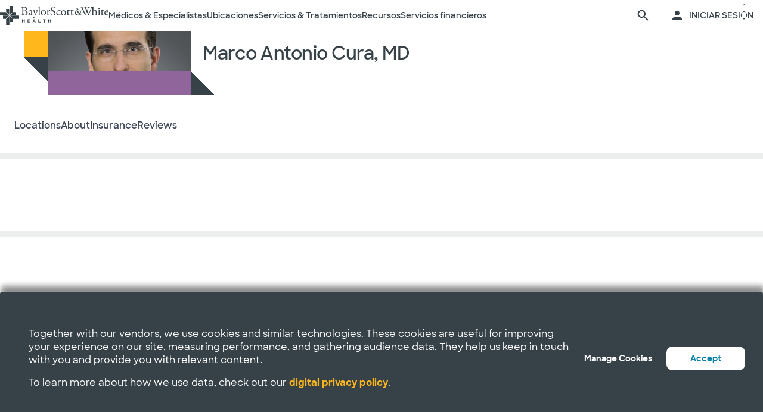

--- FILE ---
content_type: text/html; charset=utf-8
request_url: https://salud.bswhealth.com/physician/marco-cura
body_size: 30953
content:
<html class="no-js" lang="en"><!--<![endif]--><head bablic-status="loaded">
<style bablic-exclude id="bablicDefault">input{display:inline-block;}</style><link href="/-/media/feature/experience-accelerator/bootstrap-4/bootstrap-4/styles/optimized-min.css?t=20220412T182613Z" rel="stylesheet"><link href="/-/media/base-themes/bsw-core-libraries/styles/optimized-min.css?t=20220622T142639Z" rel="stylesheet"><link href="/-/media/base-themes/main-theme/styles/optimized-min.css?t=20220412T182616Z" rel="stylesheet"><link href="/-/media/themes/bsw/bswhealth/com/styles/optimized-min.css?t=20251016T142604Z" rel="stylesheet">
<!--<link rel="preconnect" href="//www.google-analytics.com" crossorigin="anonymous">
<link rel="dns-prefetch" href="//www.google-analytics.com" crossorigin="anonymous">
<link rel="preconnect" href="//www.googletagmanager.com" crossorigin="anonymous">
<link rel="dns-prefetch" href="//www.googletagmanager.com" crossorigin="anonymous">-->
<link rel="preconnect" href="//bswcdndesign-prod.bswhealth.com" crossorigin="anonymous">
<link rel="dns-prefetch" href="//bswcdndesign-prod.bswhealth.com" crossorigin="anonymous">
<link rel="preconnect" href="//wadcdn.azureedge.net" crossorigin="anonymous">
<link rel="dns-prefetch" href="//wadcdn.azureedge.net" crossorigin="anonymous">
<link rel="preconnect" href="//bswh-p-001.sitecorecontenthub.cloud" crossorigin="anonymous">
<link rel="dns-prefetch" href="//bswh-p-001.sitecorecontenthub.cloud" crossorigin="anonymous">
<link rel="preconnect" href="//munchkin.marketo.net" crossorigin="anonymous">
<link rel="dns-prefetch" href="//munchkin.marketo.net" crossorigin="anonymous">



<link rel="prefetch" href="https://bswcdndesign-prod.bswhealth.com/content/icons/bsw-icons.css">
<link rel="prefetch" href="https://wadcdn.azureedge.net/bswhealth/com/sitecore/sitecore.css">
<!--<link rel="prefetch" href="https://www.google-analytics.com/gtm/optimize.js?id=GTM-NWMN4NX" >
<link rel="prefetch" href="https://www.google-analytics.com/analytics.js" >
<link rel="preload" as="image" href="https://bswh-p-001-delivery.sitecorecontenthub.cloud/api/public/content/c5edf903a57a4f54a34fe9882c3e967d?v=e5fd14ea" type="image/webp"/>-->


    
    


    <title>Marco Antonio Cura, MD |  Baylor Scott & White Health</title>


<link rel="canonical" href="https://www.bswhealth.com/physician/marco-cura">
<meta property="og:url" content="https://salud.bswhealth.com/physician/marco-cura">

<link rel="alternate" hreflang="x-default" href="https://www.bswhealth.com/physician/marco-cura" class="bablic-hreflang" bablic-exclude>
<link rel="alternate" hreflang="es-us" href="https://salud.bswhealth.com/physician/marco-cura" class="bablic-hreflang" bablic-exclude>




    <link href="/-/media/project/bsw/sites/bswhealth/favicon.ico" rel="shortcut icon">



<script>
var logger= "https://andylitics.bswapi.com/api/SaveToActivityLog?code=OHXqgD/Ov5ooxC2syCHfpLkt2scpUkqHEd7VRiEnoVkfYI8SmyBNsA=="
</script>
    
        
        
            <meta name="robots" content="index,follow">
        
        
    
    <meta name="og:title" content="Marco Antonio Cura, MD |  Baylor Scott & White Health">
   
    
    
        
            <meta name="image" property="og:image" content="https://phyndapi-n9-prod-east2-dgb5gra6fdffawgn.eastus2-01.azurewebsites.net/V1/Photo/1043327026">
            <meta name="twitter:image" content="https://phyndapi-n9-prod-east2-dgb5gra6fdffawgn.eastus2-01.azurewebsites.net/V1/Photo/1043327026">
        
        
        
            <meta property="og:site_name" content="Bsw salud">
        
        
            <meta property="og:type" content="website">
        
    
    
    
    


  
    <script src="https://cdn.amplitude.com/script/3581c29ce122aaeb8508aa7a04d10c1d.experiment.js"></script>
  







<meta property="twitter:title" content="Marco Antonio Cura, MD |  Baylor Scott & White Health"><meta property="twitter:card" content="summary_large_image">

    <meta name="viewport" content="width=device-width, initial-scale=1">


<meta name="google" content="notranslate">
<meta name="msvalidate.01" content="F50CF3208C90370FFE61D3108475299D">
<meta name="google-site-verification" content="0VPuO-VbqG9FR0o78LzFRq-91brCpB6A-0jxGwMno3Y">
<meta name="p:domain_verify" content="f45012bd63edfae315d7a34ab3423dcd">


        <!-- Google Tag Manager -->
        <script>
            (function (w, d, s, l, i) {
                w[l] = w[l] || []; w[l].push({
                    'gtm.start': new Date().getTime(), event: 'gtm.js'
                });
                var f = d.getElementsByTagName(s)[0], j = d.createElement(s), dl = l != 'dataLayer' ? '&l=' + l : '';
                j.async = true; j.src = 'https://gtm.bswhealth.com/gtm.js?id=' + i + dl + '&gtm_auth=xnS_BhkZ8jmvG7mkY8jxNQ&gtm_preview=env-2&gtm_cookies_win=x'; f.parentNode.insertBefore(j, f);
            })(window, document, 'script', 'dataLayer', 'GTM-PGCTTH');</script>
        <!-- End Google Tag Manager -->


<style type="text/css" id="bablic_font_css" bablic-exclude>.bablic-hide-all,.bablic-hide-es{display:none !important;} </style></head>
<body class="default-device bodyclass">
    


<!-- Google Tag Manager (noscript) -->
        <noscript>
            <iframe title="Google Tag Manager" src="https://gtm.bswhealth.com/ns.html?id=GTM-PGCTTH&gtm_auth=xnS_BhkZ8jmvG7mkY8jxNQ&gtm_preview=env-2&gtm_cookies_win=x"
                height="0" width="0" style="display: none; visibility: hidden" aria-hidden="true"></iframe>
        </noscript>
<!-- End Google Tag Manager (noscript) -->
    
<!-- #wrapper -->
<div id="wrapper">
    <!-- #header -->
    <header>
        <div id="header" class="container-fluid">
            <div class="row">
    <div class="component componentcontainer alert global collapsible">
        <div class="component-content">
        </div>
    </div>
    <div class="component header-ref col-12">
      






    

    

    

    

    

    

    
    



    






<!-- <link rel="stylesheet" href="https://wadcdn.azureedge.net/bswhealth/com/siteassets/SubsiteStyles/bswh-global-header.css" /> -->


<link rel="stylesheet" href="/-/media/project/bsw/sites/bswhealth/styles/bswh-global-header.css?v=40">







<div class="global-multi-header" id="global-multi-header" data-sticky="false">
    <!-- Always needs to render but is hidden by CSS. -->
    <a class="skip-to-content-link" href="#bswh-breadcrumbs" id="skip-to-content-link" data-analytics-element="global_nav_header" onclick="skipToContentHandler(event)">        Saltar al contenido    </a>
    <!--
        Mobile Header: Always needed.
    -->
    <div class="header__generic header__mobile" id="header-mobile">
        <div class="header__generic--inner">
            
                <div class="header__side provoker">
                    <button class="main-menu-provoker" id="mobile-menu-provoker" onclick="toggleMainMenuHandler()">
                        <div class="nav__hamburger">
                            <span></span>
                        </div>
                    </button>
                </div>
            
            <div class="header__side logo">
                <div class="header__logo mobile">
                    
                    
                    <a class="header__logo_link" href="/" data-analytics-element="global_nav_header" aria-label="Página de inicio de Baylor Scott & White Health">
                        <img src="/-/media/project/bsw/sites/bswhealth/bswh-icon-gray.svg?iar=0&hash=87EEB25FFFFDF064CB39FF4231C9AA85" alt>
                    </a>
                </div>
            </div>
            
                <div class="header__side header__actions_extra search" data-open="false">
                    <a href="javascript:void(0)" onclick="chooseItemHandler(event, 'searchdrawer-system')" class="header__link search" data-analytics-element="global_nav_header" aria-label="página de búsqueda">
                        <i class="icon bsw-icon__brand--small bsw-icon-search"></i>
                        <i class="icon bsw-icon__brand--small bsw-icon-x" style="display: none"></i>
                    </a>
                </div>
            
        </div>
    </div>
    <div class="header__container scroll-container" id="headers-all">
        <!--
            System/Utility Header: Always needed and is controlled by
            CSS to adjust how it will display.
        -->
        
        <div class="header__generic header__system system typical" id="header-system" data-type="system" data-utility="false">
            <div class="header__generic--inner">
                
                    <div class="header__side provoker">
                        <button class="main-menu-provoker" id="system-menu-provoker" onclick="toggleMenuHandler('system-nav')" aria-label="activar la navegación del sistema">
                            <div class="nav__hamburger">
                                <span></span>
                            </div>
                        </button>
                    </div>
                

                
                <div class="header__side logo">
                    <div class="header__logo">
                        <a class="header__logo_link bswhealth" href="/" data-analytics-element="global_nav_header" aria-label="Página de inicio de Baylor Scott & White Health">
                            <span class="full-logo"><img src="/-/media/project/bsw/sites/bswhealth/logo-bswh-full.svg?iar=0&hash=424B6CDDE58170BA3043E0E64B9C404E" alt></span>

                            
                                <span class="only-icon"><img src="/-/media/project/bsw/sites/bswhealth/bswh-icon-gray.svg?iar=0&hash=87EEB25FFFFDF064CB39FF4231C9AA85" alt></span>
                                
                                <span class="only-icon-invert">
                                    <img src="/-/media/project/bsw/sites/bswhealth/bswh-icon-white.svg" alt="Logotipo de Baylor Scott & White Health">
                                </span>
                                <span class="full-logo-invert">
                                    <img src="/-/media/project/bsw/sites/bswhealth/bswh-logo-white.svg" alt="Logotipo de Baylor Scott & White Health">
                                </span>
                            

                        </a>
                    </div>
                    
                        <button class="main-menu-provoker menu-toggle " onclick="toggleNavSectionHandler(event, 'system-nav')" id="toggle-microsite" aria-label="activar la navegación del sistema">
                            <i class="icon bsw-icon__brand--small bsw-icon-chevron-down"></i>
                        </button>
                    
                </div>
                
                    <div class="header__nav__container " id="system-nav" data-open="false">
                        <nav class="scroll-container">
                            <ul>
                            
                                <li class="header__link--container">
                                    
                                    <a class="header__link" href="javascript:void(0)" data-analytics-element="global_nav_header_open-menu" onclick="chooseItemHandler(event, 'doctorsspecialists-system')">                                        Médicos & Especialistas                                        <i class="icon bsw-icon__brand--small bsw-icon-chevron-right"></i>
                                    </a>
                                    <div class="header__link--marker"></div>
                                </li>
                            
                                <li class="header__link--container">
                                    
                                    <a class="header__link" href="javascript:void(0)" data-analytics-element="global_nav_header_open-menu" onclick="chooseItemHandler(event, 'locations-system')">                                        Ubicaciones                                        <i class="icon bsw-icon__brand--small bsw-icon-chevron-right"></i>
                                    </a>
                                    <div class="header__link--marker"></div>
                                </li>
                            
                                <li class="header__link--container">
                                    
                                    <a class="header__link" href="javascript:void(0)" data-analytics-element="global_nav_header_open-menu" onclick="chooseItemHandler(event, 'servicestreatments-system')">                                        Servicios & Tratamientos                                        <i class="icon bsw-icon__brand--small bsw-icon-chevron-right"></i>
                                    </a>
                                    <div class="header__link--marker"></div>
                                </li>
                            
                                <li class="header__link--container">
                                    
                                    <a class="header__link" href="javascript:void(0)" data-analytics-element="global_nav_header_open-menu" onclick="chooseItemHandler(event, 'resources-system')">                                        Recursos                                        <i class="icon bsw-icon__brand--small bsw-icon-chevron-right"></i>
                                    </a>
                                    <div class="header__link--marker"></div>
                                </li>
                            
                                <li class="header__link--container">
                                    
                                    <a class="header__link" href="javascript:void(0)" data-analytics-element="global_nav_header_open-menu" onclick="chooseItemHandler(event, 'financialservices-system')">                                        Servicios financieros                                        <i class="icon bsw-icon__brand--small bsw-icon-chevron-right"></i>
                                    </a>
                                    <div class="header__link--marker"></div>
                                </li>
                            
                            </ul>
                        </nav>
                    </div>
                
                <div class="header__side header__actions_extra search_account">
                    
                        <a class="header__link" href="javascript:void(0)" onclick="chooseItemHandler(event, 'searchdrawer-system')" data-analytics-element="global_nav_header" aria-label="página de búsqueda">
                            <i class="icon bsw-icon__brand--small bsw-icon-search"></i>
                            <i class="icon bsw-icon__brand--small bsw-icon-x" style="display: none"></i>
                        </a>
                    
                    <div class="line__vertical"></div>
                    
                        <a class="header__link" href="https://my.bswhealth.com/login" target="_blank" rel="noopener noreferrer" data-analytics-element="global_nav_header">
                            <i class="icon bsw-icon__brand--small bsw-icon-account"></i>
                            <span class="desktop-only header__text-log-in">INICIAR SESIÓN</span>
                        </a>
                    
                </div>
                <div class="header__side header__close_menu_mega">
                    <button data-analytics-element="global_nav_header-close-menu" class="header__close_menu_mega--button" onclick="chooseItemHandler(event)" aria-label="cerrar el menú mega">
                        <i class="icon bsw-icon__brand--small bsw-icon-x"></i>
                    </button>
                </div>
            </div>
        </div>

        <!--
            Microsite/LoB Header: Only needed when on a microsite.

            If it's a microsite, data-type should be set to
            `microsite`. If it's a subsite, it should be set to
            `subsite`.
        -->
        

        <!-- Always needs to render to show when in mobile -->
        <div class="header__actions__main">
            <ul>
                <li>
                    <p>
                        <a href="https://my.bswhealth.com/login" class="full-link" target="_blank" data-analytics-element="global_nav_header" rel="noopener noreferrer">
                            <i class="icon bsw-icon__brand--small bsw-icon-account"></i>                            Inicia sesión en MyBSWHealth                        </a>
                    </p>
                </li>
                <li>
                    <p>¿Necesitas ayuda? <a data-analytics-element="global_nav_header" href="/contact-us#chat-online">Habla con nosotros</a></p>
                </li>
            </ul>
        </div>
    </div>
    <!--
        MegaMenu/Sub-Header: Used to house all sub-menus for different
        headers.

        Make sure to set the `data-type` attribute on the
        `.header__menu__mega__container` to either `system` or
        `microsite` to ensure the correct menu is displayed when
        the menu is toggled.
    -->
    <div class="header__menu__mega" id="mega-menu">
        
        
            
            <div class="header__menu__mega__container doctorsspecialists" data-type="system" data-utility="false">
                <style>
                    header .header__menu__mega .header__menu__mega__container.doctorsspecialists {
                        --content-column-count: 3
                    }
                </style>
                <!--
                    Radio needs to match what was passed in the handler in the header
                    to show the right set of links.
                -->
                <input type="radio" id="doctorsspecialists-system" name="menu-group" tabindex="0">
                <div class="header__menu__mega__container--inner">
                    <div class="header__menu__mega__container_header">
                        <div class="header__menu__mega__container_header--inner">
                            <button data-analytics-element="global_nav_header-close-menu" onclick="chooseItemHandler(event, 'doctorsspecialists-system')">
                                <i class="icon bsw-icon__brand--small bsw-icon-chevron-left"></i>
                            </button>
                            <p>Médicos & Especialistas</p>
                        </div>
                    </div>
                    <div class="scroll-container">
                        <div class="inner">
                            
                            
                                
                                
                                        <div class="component">
       

    
    <div class="header__menu__mega__container_list">
        
            <div class="header__menu__mega__container_list--header">
                <p id="primarycaredoctors--header">                                            Médicos de atención primaria                                    </p>
            </div>
        
        <ul class="header__menu__mega__container_list--sub">
            
                
                    
                    <li>
                        <p>
                            <a href="/doctors/primary-care-provider?distance=25&sortBy=NextAvailableAppointment&keyword=Family+Medicine&vector=specialty" data-analytics-element="global_nav_header" onclick="linkActivationHandler(event)" title="Medicina Familiar">
                                <strong>Medicina Familiar</strong>
                            </a>
                        </p>
                        
                            <p>Cuide de todas las edades de su familia.</p>
                        
                    </li>
                
            
                
                    
                    <li>
                        <p>
                            <a href="/doctors/obstetrics-and-gynecology?keyword=Obstetrics+and+Gynecology&vect=specialty&dist=25&sD=NextAvailableAppointment" data-analytics-element="global_nav_header" onclick="linkActivationHandler(event)" title="OBGYN">
                                <strong>OBGYN</strong>
                            </a>
                        </p>
                        
                            <p>Atención especializada para la salud de la mujer, incluido el embarazo. </p>
                        
                    </li>
                
            
                
                    
                    <li>
                        <p>
                            <a href="/doctors/pediatrics?keyword=Pediatrics&vect=specialtyGroupName&dist=25&sD=NextAvailableAppointment" data-analytics-element="global_nav_header" onclick="linkActivationHandler(event)" title="Pediatría">
                                <strong>Pediatría</strong>
                            </a>
                        </p>
                        
                            <p>Cuidado de niños, desde bebés hasta adolescentes. </p>
                        
                    </li>
                
            
                
                    
                    <li>
                        <p>
                            <a href="https://salud.bswhealth.com/doctors/primary-care-provider" data-analytics-element="global_nav_header" onclick="linkActivationHandler(event)" title="Todos los médicos de atención primaria">
                                <strong>Todos los médicos de atención primaria</strong>
                            </a>
                        </p>
                        
                            <p>Proveedores de cuidados regulares de bienestar y tratamiento de afecciones o lesiones comunes.</p>
                        
                    </li>
                
            
        </ul>
    </div>
   
    </div>

                                
                                
                                
                            
                                
                                
                                        <div class="component">
       

    
    <div class="header__menu__mega__container_list">
        
            <div class="header__menu__mega__container_list--header">
                <p id="specialists--header">                                            Especialistas                                    </p>
            </div>
        
        <ul class="header__menu__mega__container_list--sub">
            
                
                    
                    <li>
                        <p>
                            <a href="/doctors/cardiology?distance=10&sortBy=NextAvailableAppointment&keyword=Cardiology&vector=specialtyGroupName" data-analytics-element="global_nav_header" onclick="linkActivationHandler(event)" title="Cardiología">
                                <strong>Cardiología</strong>
                            </a>
                        </p>
                        
                            <p>Atención cardiaca y vascular integral y avanzada.</p>
                        
                    </li>
                
            
                
                    
                    <li>
                        <p>
                            <a href="/doctors/gastroenterology" data-analytics-element="global_nav_header" onclick="linkActivationHandler(event)" title="Gastroenterología">
                                <strong>Gastroenterología</strong>
                            </a>
                        </p>
                        
                            <p>Cuidado de las afecciones digestivas.</p>
                        
                    </li>
                
            
                
                    
                    <li>
                        <p>
                            <a href="/doctors/orthopedics?distance=10&keyword=Orthopedic+Surgery&vector=specialtyGroupName&sortBy=NextAvailableAppointment" data-analytics-element="global_nav_header" onclick="linkActivationHandler(event)" title="Ortopedía">
                                <strong>Ortopedía</strong>
                            </a>
                        </p>
                        
                            <p>Cuide la salud de huesos y articulaciones.</p>
                        
                    </li>
                
            
                
                    
                    <li>
                        <p>
                            <a href="/doctors/neurology?distance=25&sortBy=NextAvailableAppointment&keyword=Neurology&vector=specialtyGroupName" data-analytics-element="global_nav_header" onclick="linkActivationHandler(event)" title="Neurología">
                                <strong>Neurología</strong>
                            </a>
                        </p>
                        
                            <p>Atención a los trastornos cerebrales y de la columna vertebral.</p>
                        
                    </li>
                
            
        </ul>
    </div>
   
    </div>

                                
                                
                                
                            
                                
                                        <div class="component promo1">
        <div class="component-content">

    
    <div class="header__menu__mega__container_list--image">
        <div class="header__menu__mega__container_list--image--inner">
            <a class="image-link" href="/doctors">
                <img stylelabs-content-id="820999" thumbnailsrc="https://bswh-p-001.sitecorecontenthub.cloud/api/gateway/820999/thumbnail" src="https://bswh-p-001.sitecorecontenthub.cloud/api/public/content/552c2a19e52743b39d9b1524df9826fb?v=2f413cdc" mediaid stylelabs-content-type="Image" alt height="600" width="800" vspace hspace format>
            </a>
            <p>
                <a class="arrow-link" href="/doctors" data-analytics-element="global_nav_header" onclick="linkActivationHandler(event)" title="Ver a todos los médicos">
                    <strong>                        Ver a todos los médicos                    </strong>
                </a>
            </p>
        </div>
    </div>
        </div>
    </div>

                                
                                
                                
                                
                            
                        </div>
                    </div>
                </div>
            </div>
        
            
            <div class="header__menu__mega__container locations" data-type="system" data-utility="false">
                <style>
                    header .header__menu__mega .header__menu__mega__container.locations {
                        --content-column-count: 3
                    }
                </style>
                <!--
                    Radio needs to match what was passed in the handler in the header
                    to show the right set of links.
                -->
                <input type="radio" id="locations-system" name="menu-group" tabindex="0">
                <div class="header__menu__mega__container--inner">
                    <div class="header__menu__mega__container_header">
                        <div class="header__menu__mega__container_header--inner">
                            <button data-analytics-element="global_nav_header-close-menu" onclick="chooseItemHandler(event, 'locations-system')">
                                <i class="icon bsw-icon__brand--small bsw-icon-chevron-left"></i>
                            </button>
                            <p>Ubicaciones</p>
                        </div>
                    </div>
                    <div class="scroll-container">
                        <div class="inner">
                            
                            
                                
                                
                                        <div class="component">
       

    
    <div class="header__menu__mega__container_list">
        
        <ul class="header__menu__mega__container_list--sub">
            
                
                    
                    <li>
                        <p>
                            <a href="/locations/clinic" data-analytics-element="global_nav_header" onclick="linkActivationHandler(event)" title="Clínicas">
                                <strong>Clínicas</strong>
                            </a>
                        </p>
                        
                            <p>Lugares que ofrecen atención especializada y consultas, como los consultorios médicos.</p>
                        
                    </li>
                
            
                
                    
                    <li>
                        <p>
                            <a href="/locations/clinical-group" data-analytics-element="global_nav_header" onclick="linkActivationHandler(event)" title="Grupos clínicos">
                                <strong>Grupos clínicos</strong>
                            </a>
                        </p>
                        
                            <p>Grupos con varias sedes que ofrecen atención especializada.</p>
                        
                    </li>
                
            
                
                    
                    <li>
                        <p>
                            <a href="/locations/emergency-room" data-analytics-element="global_nav_header" onclick="linkActivationHandler(event)" title="Salas de urgencias">
                                <strong>Salas de urgencias</strong>
                            </a>
                        </p>
                        
                            <p>Lugares que proporcionan atención inmediata para traumatismos y otras necesidades médicas de moderadas a graves. </p>
                        
                    </li>
                
            
                
                    
                    <li>
                        <p>
                            <a href="/locations/fitness-and-wellness" data-analytics-element="global_nav_header" onclick="linkActivationHandler(event)" title="Fitness y bienestar">
                                <strong>Fitness y bienestar</strong>
                            </a>
                        </p>
                        
                            <p>Locales que ofrecen opciones de salud y bienestar.</p>
                        
                    </li>
                
            
                
                    
                    <li>
                        <p>
                            <a href="/locations/hospital" data-analytics-element="global_nav_header" onclick="linkActivationHandler(event)" title="Hospitales">
                                <strong>Hospitales</strong>
                            </a>
                        </p>
                        
                            <p>Centros que disponen de varios departamentos para la atención de pacientes hospitalizados, de servicio completo, de especialidades y de urgencias 24/7.</p>
                        
                    </li>
                
            
        </ul>
    </div>
   
    </div>

                                
                                
                                
                            
                                
                                
                                        <div class="component">
       

    
    <div class="header__menu__mega__container_list">
        
        <ul class="header__menu__mega__container_list--sub">
            
                
                    
                    <li>
                        <p>
                            <a href="/locations/imaging-center" data-analytics-element="global_nav_header" onclick="linkActivationHandler(event)" title="Centros de Imágenes">
                                <strong>Centros de Imágenes</strong>
                            </a>
                        </p>
                        
                            <p>Centros que ofrecen radiografías, resonancias magnéticas o tomografías computarizadas.</p>
                        
                    </li>
                
            
                
                    
                    <li>
                        <p>
                            <a href="/locations/pharmacy" data-analytics-element="global_nav_header" onclick="linkActivationHandler(event)" title="Farmacias">
                                <strong>Farmacias</strong>
                            </a>
                        </p>
                        
                            <p>Locales que dispensan recetas y otros medicamentos y dispositivos médicos. </p>
                        
                    </li>
                
            
                
                    
                    <li>
                        <p>
                            <a href="/locations/rehabilitation" data-analytics-element="global_nav_header" onclick="linkActivationHandler(event)" title="Rehabilitación">
                                <strong>Rehabilitación</strong>
                            </a>
                        </p>
                        
                            <p>Lugares que ofrecen recuperación tras procedimientos médicos o enfermedades. </p>
                        
                    </li>
                
            
                
                    
                    <li>
                        <p>
                            <a href="/locations/surgery-center" data-analytics-element="global_nav_header" onclick="linkActivationHandler(event)" title="Centros quirúrgicos">
                                <strong>Centros quirúrgicos</strong>
                            </a>
                        </p>
                        
                            <p>Ubicación que proporciona atención quirúrgica especializada. </p>
                        
                    </li>
                
            
                
                    
                    <li>
                        <p>
                            <a href="/locations/urgent-care" data-analytics-element="global_nav_header" onclick="linkActivationHandler(event)" title="Atención de urgencias">
                                <strong>Atención de urgencias</strong>
                            </a>
                        </p>
                        
                            <p>Lugares que prestan atención a afecciones que no ponen en peligro la vida y que requieren un tratamiento inmediato. </p>
                        
                    </li>
                
            
        </ul>
    </div>
   
    </div>

                                
                                
                                
                            
                                
                                        <div class="component promo1">
        <div class="component-content">

    
    <div class="header__menu__mega__container_list--image">
        <div class="header__menu__mega__container_list--image--inner">
            <a class="image-link" href="/locations">
                <img stylelabs-content-id="821000" thumbnailsrc="https://bswh-p-001.sitecorecontenthub.cloud/api/gateway/821000/thumbnail" src="https://bswh-p-001.sitecorecontenthub.cloud/api/public/content/b28d715181544801baa2e7d04f5b86c6?v=b5538ebd" mediaid stylelabs-content-type="Image" alt height="600" width="800" vspace hspace format>
            </a>
            <p>
                <a class="arrow-link" href="/locations" data-analytics-element="global_nav_header" onclick="linkActivationHandler(event)" title="Ver todos los lugares">
                    <strong>                        Ver todos los lugares                    </strong>
                </a>
            </p>
        </div>
    </div>
        </div>
    </div>

                                
                                
                                
                                
                            
                        </div>
                    </div>
                </div>
            </div>
        
            
            <div class="header__menu__mega__container servicestreatments" data-type="system" data-utility="false">
                <style>
                    header .header__menu__mega .header__menu__mega__container.servicestreatments {
                        --content-column-count: 2
                    }
                </style>
                <!--
                    Radio needs to match what was passed in the handler in the header
                    to show the right set of links.
                -->
                <input type="radio" id="servicestreatments-system" name="menu-group" tabindex="0">
                <div class="header__menu__mega__container--inner">
                    <div class="header__menu__mega__container_header">
                        <div class="header__menu__mega__container_header--inner">
                            <button data-analytics-element="global_nav_header-close-menu" onclick="chooseItemHandler(event, 'servicestreatments-system')">
                                <i class="icon bsw-icon__brand--small bsw-icon-chevron-left"></i>
                            </button>
                            <p>Servicios & Tratamientos</p>
                        </div>
                    </div>
                    <div class="scroll-container">
                        <div class="inner">
                            
                            
                                
                                
                                        <div class="component">
       

    
    <div class="header__menu__mega__container_list">
        
            <div class="header__menu__mega__container_list--header">
                <p id="services--header">                                            Servicios                                    </p>
            </div>
        
        <ul class="header__menu__mega__container_list--sub">
            
                
                    
                    <li>
                        <p>
                            <a href="/specialties/same-day-care" data-analytics-element="global_nav_header" onclick="linkActivationHandler(event)" title="Obtenga atención el mismo día">
                                <strong>Obtenga atención el mismo día</strong>
                            </a>
                        </p>
                        
                            <p>Elija los cuidados adecuados para sus necesidades menores.</p>
                        
                    </li>
                
            
                
                    
                    <li>
                        <p>
                            <a href="/specialties/cancer-care" data-analytics-element="global_nav_header" onclick="linkActivationHandler(event)" title="Cuidados del cáncer">
                                <strong>Cuidados del cáncer</strong>
                            </a>
                        </p>
                        
                            <p>Explore las opciones de cuidados para luchar contra el cáncer a su manera.</p>
                        
                    </li>
                
            
                
                    
                    <li>
                        <p>
                            <a href="/specialties/heart-and-vascular-care" data-analytics-element="global_nav_header" onclick="linkActivationHandler(event)" title="Cuidado del corazón y vascular">
                                <strong>Cuidado del corazón y vascular</strong>
                            </a>
                        </p>
                        
                            <p>Infórmese sobre las opciones de atención para afecciones cardiacas y vasculares.</p>
                        
                    </li>
                
            
                
                    
                    <li>
                        <p>
                            <a href="/specialties/orthopedics" data-analytics-element="global_nav_header" onclick="linkActivationHandler(event)" title="Cuidado ortopédico">
                                <strong>Cuidado ortopédico</strong>
                            </a>
                        </p>
                        
                            <p>Obtenga opciones de cuidados para afecciones articulares y óseas.</p>
                        
                    </li>
                
            
                
                    
                    <li>
                        <p>
                            <a href="/specialties/neuroscience" data-analytics-element="global_nav_header" onclick="linkActivationHandler(event)" title="Neurociencia">
                                <strong>Neurociencia</strong>
                            </a>
                        </p>
                        
                            <p>Encuentre cuidados avanzados para su cerebro y columna vertebral.</p>
                        
                    </li>
                
            
                
                    
                    <li>
                        <p>
                            <a href="/patient-tools/symptom-checker" data-analytics-element="global_nav_header" onclick="linkActivationHandler(event)" title="Comprobador de síntomas">
                                <strong>Comprobador de síntomas</strong>
                            </a>
                        </p>
                        
                            <p>Hable de sus síntomas para encontrar la atención adecuada.</p>
                        
                    </li>
                
            
                
                    
                    <li>
                        <p>
                            <a href="/specialties" data-analytics-element="global_nav_header" onclick="linkActivationHandler(event)" title="Todos los servicios">
                                <strong>Todos los servicios</strong>
                            </a>
                        </p>
                        
                            <p>Consulte todos los servicios que ofrece Baylor Scott & White.</p>
                        
                    </li>
                
            
        </ul>
    </div>
   
    </div>

                                
                                
                                
                            
                                
                                
                                        <div class="component">
       

    
    <div class="header__menu__mega__container_list">
        
            <div class="header__menu__mega__container_list--header">
                <p id="treatmentsandscreenings--header">                                            Tratamientos y revisiones                                    </p>
            </div>
        
        <ul class="header__menu__mega__container_list--sub">
            
                
                    
                    <li>
                        <p>
                            <a href="/treatments-and-procedures/cancer-screenings" data-analytics-element="global_nav_header" onclick="linkActivationHandler(event)" title="Exámenes de detección de cáncer">
                                <strong>Exámenes de detección de cáncer</strong>
                            </a>
                        </p>
                        
                            <p>Descubra las opciones de detección precoz del cáncer.</p>
                        
                    </li>
                
            
                
                    
                    <li>
                        <p>
                            <a href="/treatments-and-procedures/colonoscopy" data-analytics-element="global_nav_header" onclick="linkActivationHandler(event)" title="Colonoscopia">
                                <strong>Colonoscopia</strong>
                            </a>
                        </p>
                        
                            <p>Infórmese sobre el procedimiento y sus opciones de cribado. </p>
                        
                    </li>
                
            
                
                    
                    <li>
                        <p>
                            <a href="/specialties/imaging-and-radiology/mammogram-and-breast-imaging" data-analytics-element="global_nav_header" onclick="linkActivationHandler(event)" title="Mamograma">
                                <strong>Mamograma</strong>
                            </a>
                        </p>
                        
                            <p>Explore las opciones de diagnóstico por imagen y sus opciones de cribado.</p>
                        
                    </li>
                
            
                
                    
                    <li>
                        <p>
                            <a href="/specialties/imaging-and-radiology" data-analytics-element="global_nav_header" onclick="linkActivationHandler(event)" title="Formación de imágenes y radiología">
                                <strong>Formación de imágenes y radiología</strong>
                            </a>
                        </p>
                        
                            <p>Descubra los servicios de diagnóstico por imagen y radiología que ofrece Baylor Scott & White.</p>
                        
                    </li>
                
            
                
                    
                    <li>
                        <p>
                            <a href="/specialties/surgery" data-analytics-element="global_nav_header" onclick="linkActivationHandler(event)" title="Surgery">
                                <strong>Surgery</strong>
                            </a>
                        </p>
                        
                            <p>Infórmese sobre los diferentes tipos de opciones quirúrgicas que ofrece Baylor Scott & White.</p>
                        
                    </li>
                
            
                
                    
                    <li>
                        <p>
                            <a href="/treatments-and-procedures" data-analytics-element="global_nav_header" onclick="linkActivationHandler(event)" title="Todos los tratamientos y revisiones">
                                <strong>Todos los tratamientos y revisiones</strong>
                            </a>
                        </p>
                        
                            <p>Consulte todos los tratamientos y pruebas de detección que ofrece Baylor Scott & White.</p>
                        
                    </li>
                
            
        </ul>
    </div>
   
    </div>

                                
                                
                                
                            
                        </div>
                    </div>
                </div>
            </div>
        
            
            <div class="header__menu__mega__container resources" data-type="system" data-utility="false">
                <style>
                    header .header__menu__mega .header__menu__mega__container.resources {
                        --content-column-count: 3
                    }
                </style>
                <!--
                    Radio needs to match what was passed in the handler in the header
                    to show the right set of links.
                -->
                <input type="radio" id="resources-system" name="menu-group" tabindex="0">
                <div class="header__menu__mega__container--inner">
                    <div class="header__menu__mega__container_header">
                        <div class="header__menu__mega__container_header--inner">
                            <button data-analytics-element="global_nav_header-close-menu" onclick="chooseItemHandler(event, 'resources-system')">
                                <i class="icon bsw-icon__brand--small bsw-icon-chevron-left"></i>
                            </button>
                            <p>Recursos</p>
                        </div>
                    </div>
                    <div class="scroll-container">
                        <div class="inner">
                            
                            
                                
                                
                                        <div class="component">
       

    
    <div class="header__menu__mega__container_list">
        
            <div class="header__menu__mega__container_list--header">
                <p id="education--header">                                            Educación                                    </p>
            </div>
        
        <ul class="header__menu__mega__container_list--sub">
            
                
                    
                    <li>
                        <p>
                            <a href="/conditions" data-analytics-element="global_nav_header" onclick="linkActivationHandler(event)" title="Condiciones">
                                <strong>Condiciones</strong>
                            </a>
                        </p>
                        
                            <p>Consulte las afecciones que atiende Baylor Scott & White.</p>
                        
                    </li>
                
            
                
                    
                    <li>
                        <p>
                            <a href="/blog" data-analytics-element="global_nav_header" onclick="linkActivationHandler(event)" title="Scrubbing in Blog">
                                <strong>Scrubbing in Blog</strong>
                            </a>
                        </p>
                        
                            <p>Explore artículos sobre temas populares de salud y bienestar.</p>
                        
                    </li>
                
            
                
                    
                    <li>
                        <p>
                            <a href="/classes-and-events" data-analytics-element="global_nav_header" onclick="linkActivationHandler(event)" title="Clases y eventos">
                                <strong>Clases y eventos</strong>
                            </a>
                        </p>
                        
                            <p>Encuentre clases y eventos cerca de usted.</p>
                        
                    </li>
                
            
                
                    
                    <li>
                        <p>
                            <a href="/patient-tools/webinars" data-analytics-element="global_nav_header" onclick="linkActivationHandler(event)" title="Seminarios web">
                                <strong>Seminarios web</strong>
                            </a>
                        </p>
                        
                            <p>Vea los temas de los próximos seminarios web y regístrese para participar.</p>
                        
                    </li>
                
            
        </ul>
    </div>
   
    </div>

                                
                                
                                
                            
                                
                                
                                        <div class="component">
       

    
    <div class="header__menu__mega__container_list">
        
            <div class="header__menu__mega__container_list--header">
                <p id="patientinformation--header">                                            Información del paciente                                    </p>
            </div>
        
        <ul class="header__menu__mega__container_list--sub">
            
                
                    
                    <li>
                        <p>
                            <a href="/patient-tools/advance-directives" data-analytics-element="global_nav_header" onclick="linkActivationHandler(event)" title="Directivas avanzadas">
                                <strong>Directivas avanzadas</strong>
                            </a>
                        </p>
                        
                            <p>Prepárese para su futuro documentando sus deseos.</p>
                        
                    </li>
                
            
                
                    
                    <li>
                        <p>
                            <a href="/patient-tools/registration-and-billing/pre-registration" data-analytics-element="global_nav_header" onclick="linkActivationHandler(event)" title="Pre-registro">
                                <strong>Pre-registro</strong>
                            </a>
                        </p>
                        
                            <p>Rellene los formularios necesarios y presente los documentos para su próximo procedimiento.</p>
                        
                    </li>
                
            
                
                    
                    <li>
                        <p>
                            <a href="/patient-tools/request-copies-of-your-medical-records" data-analytics-element="global_nav_header" onclick="linkActivationHandler(event)" title="Registros médicos">
                                <strong>Registros médicos</strong>
                            </a>
                        </p>
                        
                            <p>Solicite su historial médico.</p>
                        
                    </li>
                
            
        </ul>
    </div>
   
    </div>

                                
                                
                                
                            
                                
                                
                                        <div class="component">
       

    
    <div class="header__menu__mega__container_list">
        
            <div class="header__menu__mega__container_list--header">
                <p id="medicalprofessionals--header">                                            Profesionales médicos                                    </p>
            </div>
        
        <ul class="header__menu__mega__container_list--sub">
            
                
                    
                    <li>
                        <p>
                            <a href="/medical-professionals" data-analytics-element="global_nav_header" onclick="linkActivationHandler(event)" title="Profesionales médicos a domicilio">
                                <strong>Profesionales médicos a domicilio</strong>
                            </a>
                        </p>
                        
                            <p>Herramientas e información para profesionales médicos.</p>
                        
                    </li>
                
            
                
                    
                    <li>
                        <p>
                            <a href="/medical-professionals/education/graduate-medical-education" data-analytics-element="global_nav_header" onclick="linkActivationHandler(event)" title="Formación médica de postgrado (GME)">
                                <strong>Formación médica de postgrado (GME)</strong>
                            </a>
                        </p>
                        
                            <p>Obtenga más información sobre los programas de residencia y becas.</p>
                        
                    </li>
                
            
                
                    
                    <li>
                        <p>
                            <a href="/medical-professionals/research" data-analytics-element="global_nav_header" onclick="linkActivationHandler(event)" title="Investigación">
                                <strong>Investigación</strong>
                            </a>
                        </p>
                        
                            <p>Recursos y apoyo para los investigadores.</p>
                        
                    </li>
                
            
                
                    
                    <li>
                        <p>
                            <a href="/medical-professionals/referrals" data-analytics-element="global_nav_header" onclick="linkActivationHandler(event)" title="Referencias">
                                <strong>Referencias</strong>
                            </a>
                        </p>
                        
                            <p>Remita a su paciente a Baylor Scott & White Health.</p>
                        
                    </li>
                
            
                
                    
                    <li>
                        <p>
                            <a href="https://jobs.bswhealth.com/us/en" data-analytics-element="global_nav_header" onclick="linkActivationHandler(event)" title="Carreras">
                                <strong>Carreras</strong>
                            </a>
                        </p>
                        
                            <p>Consulte nuestras oportunidades profesionales y puestos vacantes.</p>
                        
                    </li>
                
            
        </ul>
    </div>
   
    </div>

                                
                                
                                
                            
                        </div>
                    </div>
                </div>
            </div>
        
            
            <div class="header__menu__mega__container financialservices" data-type="system" data-utility="false">
                <style>
                    header .header__menu__mega .header__menu__mega__container.financialservices {
                        --content-column-count: 2
                    }
                </style>
                <!--
                    Radio needs to match what was passed in the handler in the header
                    to show the right set of links.
                -->
                <input type="radio" id="financialservices-system" name="menu-group" tabindex="0">
                <div class="header__menu__mega__container--inner">
                    <div class="header__menu__mega__container_header">
                        <div class="header__menu__mega__container_header--inner">
                            <button data-analytics-element="global_nav_header-close-menu" onclick="chooseItemHandler(event, 'financialservices-system')">
                                <i class="icon bsw-icon__brand--small bsw-icon-chevron-left"></i>
                            </button>
                            <p>Servicios financieros</p>
                        </div>
                    </div>
                    <div class="scroll-container">
                        <div class="inner">
                            
                            
                                
                                
                                        <div class="component">
       

    
    <div class="header__menu__mega__container_list">
        
            <div class="header__menu__mega__container_list--header">
                <p id="billing--header">                                            Facturación                                    </p>
            </div>
        
        <ul class="header__menu__mega__container_list--sub">
            
                
                    
                    <li>
                        <p>
                            <a href="/patient-tools/registration-and-billing/pay-your-bill" data-analytics-element="global_nav_header" onclick="linkActivationHandler(event)" title="Pagar la factura">
                                <strong>Pagar la factura</strong>
                            </a>
                        </p>
                        
                            <p>Pague su factura en línea de forma segura, realice acuerdos de pago o revise sus facturas.</p>
                        
                    </li>
                
            
                
                    
                    <li>
                        <p>
                            <a href="/patient-tools/registration-and-billing/financial-assistance" data-analytics-element="global_nav_header" onclick="linkActivationHandler(event)" title="Asistencia financiera">
                                <strong>Asistencia financiera</strong>
                            </a>
                        </p>
                        
                            <p>Infórmese sobre las opciones para ayudarle con el pago de las facturas médicas.</p>
                        
                    </li>
                
            
                
                    
                    <li>
                        <p>
                            <a href="/patient-tools/registration-and-billing/estimate-your-cost-of-care" data-analytics-element="global_nav_header" onclick="linkActivationHandler(event)" title="Estimar el costo de la atención">
                                <strong>Estimar el costo de la atención</strong>
                            </a>
                        </p>
                        
                            <p>Consulte los costes estimados de sus cuidados.</p>
                        
                    </li>
                
            
                
                    
                    <li>
                        <p>
                            <a href="/patient-tools/registration-and-billing/surprise-billing-protection" data-analytics-element="global_nav_header" onclick="linkActivationHandler(event)" title="Protección de facturación sorpresa">
                                <strong>Protección de facturación sorpresa</strong>
                            </a>
                        </p>
                        
                            <p>Infórmese sobre las opciones para hacer frente a facturas médicas sorpresa.</p>
                        
                    </li>
                
            
        </ul>
    </div>
   
    </div>

                                
                                
                                
                            
                                
                                
                                        <div class="component">
       

    
    <div class="header__menu__mega__container_list">
        
            <div class="header__menu__mega__container_list--header">
                <p id="insurance--header">                                            Seguro Médico                                    </p>
            </div>
        
        <ul class="header__menu__mega__container_list--sub">
            
                
                    
                    <li>
                        <p>
                            <a href="/patient-tools/registration-and-billing/insurance-plans-accepted" data-analytics-element="global_nav_header" onclick="linkActivationHandler(event)" title="Seguro aceptado">
                                <strong>Seguro aceptado</strong>
                            </a>
                        </p>
                        
                            <p>Averigüe qué planes de seguro se aceptan.</p>
                        
                    </li>
                
            
                
                    
                    <li>
                        <p>
                            <a href="https://www.bswhealthplan.com" rel="noopener noreferrer" target="_blank" data-analytics-element="global_nav_header" onclick="linkActivationHandler(event)" title="Plan de salud de Baylor Scott & White">
                                <strong>Plan de salud de Baylor Scott & White</strong>
                            </a>
                        </p>
                        
                            <p>Infórmese sobre los planes de salud disponibles a través de Baylor Scott & White.</p>
                        
                    </li>
                
            
        </ul>
    </div>
   
    </div>

                                
                                
                                
                            
                        </div>
                    </div>
                </div>
            </div>
        

        
            <div class="header__menu__mega__container searchdrawer" data-type="extra" data-utility="false">
                <!--
                    Radio needs to match what was passed in the handler in the header
                    to show the right set of links.
                -->
                <input type="radio" id="searchdrawer-system" name="menu-group" tabindex="0">
                <div class="header__menu__mega__container--inner">
                    <div class="scroll-container">
                        <div class="row">
<div class="component global-search-drawer">
    <div class="component-content">
<div id="searchDrawer" class="drawer">
    <div class="controls-bg">
        <div class="controls-wrapper">
            <div class="coveo-components">
                <div class="row"><link rel="stylesheet" href="/Coveo/Hive/css/CoveoFullSearch.css">
<link rel="stylesheet" href="/Coveo/Hive/css/CoveoForSitecore.css">
<script class="coveo-script" type="text/javascript" src='/Coveo/Hive/js/CoveoJsSearch.Lazy.min.js'></script>
<script class="coveo-for-sitecore-script" type="text/javascript" src='/Coveo/Hive/js/CoveoForSitecore.Lazy.min.js'></script>
<script type="text/javascript" src="/Coveo/Hive/js/cultures/en.js"></script>

<div>


    
    
    <!-- Resources -->
    <div id="coveo3a949f41" class="CoveoForSitecoreContext" data-sc-should-have-analytics-component="true" data-sc-analytics-enabled="true" data-sc-current-language="en" data-prebind-sc-language-field-name="fieldTranslator" data-sc-language-field-name="_language" data-sc-labels="{"Ascending" : "Ascending" , "Descending" : "Descending" , "Search is currently unavailable" : "Oops! Something went wrong on the server." , "If the problem persists contact the administrator." : "If the problem persists contact the administrator." , "Created By" : "Created by" , "Creation Time" : "Creation time." , "Template" : "Template" , "Updated By" : "Updated by" , "Created" : "Created" , "Language" : "Language" , "Last Time Modified" : "Last time modified." , "Uniform resource identifier" : "URI"}" data-sc-maximum-age="900000" data-sc-page-name="marco-cura-1043327026" data-sc-page-name-full-path="/sitecore/content/BSW/Sites/BSWHealth/Home/ProviderType/provider/m/a/marco-cura-1043327026" data-sc-index-source-name="Coveo_web_index - bsw_prod_env" data-sc-is-in-experience-editor="false" data-sc-is-user-anonymous="true" data-sc-item-uri="sitecore://web/{E09E898D-3EF1-4525-88E9-BC5D4636F038}?lang=en&ver=1" data-sc-item-id="e09e898d-3ef1-4525-88e9-bc5d4636f038" data-prebind-sc-latest-version-field-name="fieldTranslator" data-sc-latest-version-field-name="_latestversion" data-sc-rest-endpoint-uri="/coveo/rest" data-sc-analytics-endpoint-uri="/coveo/rest/ua" data-sc-site-name="BSWHealth" data-sc-field-prefix="f" data-sc-field-suffix="2211" data-sc-prefer-source-specific-fields="false" data-sc-external-fields="[{"fieldName":"permanentid","shouldEscape":false}]" data-sc-source-specific-fields="[{"fieldName":"attachmentparentid"},{"fieldName":"author"},{"fieldName":"clickableuri"},{"fieldName":"collection"},{"fieldName":"concepts"},{"fieldName":"date"},{"fieldName":"filetype"},{"fieldName":"indexeddate"},{"fieldName":"isattachment"},{"fieldName":"language"},{"fieldName":"printableuri"},{"fieldName":"rowid"},{"fieldName":"size"},{"fieldName":"source"},{"fieldName":"title"},{"fieldName":"topparent"},{"fieldName":"topparentid"},{"fieldName":"transactionid"},{"fieldName":"uri"},{"fieldName":"urihash"}]">
    </div>
    <script type="text/javascript">
        var endpointConfiguration = {
            itemUri: "sitecore://web/{E09E898D-3EF1-4525-88E9-BC5D4636F038}?lang=en&amp;ver=1",
            siteName: "BSWHealth",
            restEndpointUri: "/coveo/rest"
        };
        if (typeof (CoveoForSitecore) !== "undefined") {
            CoveoForSitecore.SearchEndpoint.configureSitecoreEndpoint(endpointConfiguration);
            CoveoForSitecore.version = "5.0.1368.1";
            var context = document.getElementById("coveo3a949f41");
            if (!!context) {
                CoveoForSitecore.Context.configureContext(context);
            }
        }
    </script>
</div></div>
                <div class="row"><div>
    
    

        <div id="_EEE585FC-7369-4C74-9F32-5E0C22C29567" data-search-interface-id="coveo66575a20">
            <div class="row">



<script>
    document.addEventListener("CoveoSearchEndpointInitialized", function() {
        var searchboxElement = document.getElementById("_185F67BF-1D73-4AEE-9564-FDE5B0EB24D9");
        searchboxElement.addEventListener("CoveoComponentInitialized", function() {
            CoveoForSitecore.initSearchboxIfStandalone(searchboxElement, "/search");
        });
    })
</script>    <div id="_185F67BF-1D73-4AEE-9564-FDE5B0EB24D9_container" class="coveo-for-sitecore-search-box-container" data-prebind-maximum-age="currentMaximumAge" data-pipeline="BSW_PROD">
        <div id="_185F67BF-1D73-4AEE-9564-FDE5B0EB24D9" class="CoveoSearchbox" data-enable-omnibox="true" data-prebind-maximum-age="currentMaximumAge" data-pipeline="BSW_PROD" data-placeholder="Search BSWHealth.com" data-clear-filters-on-new-query="false">
            
            
<script type="text/javascript">
    document.addEventListener("CoveoSearchEndpointInitialized", function() {
        var componentId = "_185F67BF-1D73-4AEE-9564-FDE5B0EB24D9";
        var componentElement = document.getElementById(componentId);

        function showError(error) {
                console.error(error);
        }

        function areCoveoResourcesIncluded() {
            return typeof (Coveo) !== "undefined";
        }

        if (areCoveoResourcesIncluded()) {
            var event = document.createEvent("CustomEvent");
            event.initEvent("CoveoComponentInitialized", false, true);
            
            setTimeout(function() {
                componentElement.dispatchEvent(event);
            }, 0);
        } else {
            componentElement.classList.add("invalid");
            showError("The Coveo Resources component must be included in this page.");
        }
    });
</script>
            <div class="CoveoForSitecoreBindWithUserContext"></div>
            <div class="CoveoForSitecoreExpressions"></div>
            <div class="CoveoForSitecoreConfigureSearchHub" data-sc-search-hub="BSWH Search"></div>
        </div>
        <div class="row"></div>
    </div>


    <div class="CoveoForSitecoreAnalytics">
    </div>
<div>
    

        <div class="CoveoAnalytics" data-prebind-endpoint="coveoForSitecoreAnalyticsEndpoint" data-prebind-anonymous="isAnonymous" data-prebind-search-hub="currentPageName" data-search-hub="BSWH Search" data-prebind-send-to-cloud="analyticsEnabled">
        </div>
</div></div>
        </div>
</div>

    <script type="text/javascript">
        document.addEventListener("CoveoSearchEndpointInitialized", function() {
            var externalComponentsSection = document.getElementById("_EEE585FC-7369-4C74-9F32-5E0C22C29567");
                 CoveoForSitecore.initExternalComponentsSection(externalComponentsSection);
        });
    </script>
</div>
            </div>
            
            <div class="panels-container">

                <!-- shown when there is no text matching suggestions -->
                <div class="links-panel empty-search show" id="emptySearch">
                    <div class="empty-message-container">
                        <svg xmlns="http://www.w3.org/2000/svg" width="53" height="55" viewBox="0 0 53 55" fill="none">
<path d="M40.3025 50.3376L28.586 37.7916C27.791 36.9404 27.8845 35.5886 28.748 34.807C30.4567 33.2602 32.5091 31.2114 34.0779 29.4878C34.8989 28.5857 36.3355 28.5366 37.1678 29.4283L48.7748 41.8649L48.7748 50.3415L40.3025 50.3376Z" fill="white" stroke="#364248" stroke-width="1.5"/>
<path d="M48.7773 40.8633L39.7773 49.8633H48.7773V40.8633Z" fill="#8F659C"/>
<rect x="28" y="30.5039" width="3" height="3.62561" transform="rotate(-45.089 28 30.5039)" fill="white" stroke="#364248" stroke-width="1.5"/>
<path d="M40.3025 50.3376L28.586 37.7916C27.791 36.9404 27.8845 35.5886 28.748 34.807C30.4567 33.2602 32.5091 31.2114 34.0779 29.4878C34.8989 28.5857 36.3355 28.5366 37.1678 29.4283L48.7748 41.8649L48.7748 50.3415L40.3025 50.3376Z" stroke="#364248" stroke-width="1.5"/>
<path d="M17.5765 34.5233C13.148 34.5233 8.98868 32.7953 5.85399 29.6693C2.71929 26.5433 0.999989 22.384 0.999992 17.9555C0.999994 13.5269 2.72799 9.36761 5.854 6.23291C8.98001 3.09821 13.148 1.37891 17.5765 1.37891C22.0051 1.37891 26.1644 3.1069 29.2991 6.23291C32.4338 9.35892 34.1531 13.5269 34.1531 17.9555C34.1531 22.384 32.4251 26.5433 29.2991 29.678C26.1731 32.8127 22.0051 34.532 17.5765 34.532L17.5765 34.5233Z" fill="#B59BBE" stroke="#364248" stroke-width="1.5"/>
<path d="M17.577 31.0358C14.0808 31.0358 10.7971 29.6716 8.32233 27.2037C5.84757 24.7358 4.49023 21.4521 4.49023 17.9559C4.49023 14.4597 5.85443 11.176 8.32234 8.70125C10.7902 6.22649 14.0808 4.86914 17.577 4.86914C21.0732 4.86914 24.3569 6.23334 26.8316 8.70125C29.3064 11.1692 30.6637 14.4597 30.6637 17.9559C30.6637 21.4521 29.2995 24.7358 26.8316 27.2105C24.3637 29.6853 21.0732 31.0426 17.577 31.0426L17.577 31.0358Z" fill="white" stroke="#364248" stroke-width="1.5"/>
<path d="M10.5977 24.7695C9.68385 23.9001 8.92882 22.8263 8.40986 21.5791C7.10755 18.4494 7.59392 14.9973 9.38977 12.3706" stroke="#364248" stroke-width="1.5" stroke-miterlimit="10" stroke-linecap="round" stroke-linejoin="round"/>
</svg>
                        <div class="title">Todavía no se han sugerido términos</div>
                        <div class="sub-title">                            Todavía puede buscar para ver todos los resultados disponibles.                        </div>
                    </div>
                </div>

                <!-- shown when the user enters a text and there are no matching suggestions -->
                <div class="links-panel empty-search hide" id="emptySuggestions">
                    <div class="empty-message-container">
                        <svg xmlns="http://www.w3.org/2000/svg" width="53" height="55" viewBox="0 0 53 55" fill="none">
<path d="M40.3025 50.3376L28.586 37.7916C27.791 36.9404 27.8845 35.5886 28.748 34.807C30.4567 33.2602 32.5091 31.2114 34.0779 29.4878C34.8989 28.5857 36.3355 28.5366 37.1678 29.4283L48.7748 41.8649L48.7748 50.3415L40.3025 50.3376Z" fill="white" stroke="#364248" stroke-width="1.5"/>
<path d="M48.7773 40.8633L39.7773 49.8633H48.7773V40.8633Z" fill="#8F659C"/>
<rect x="28" y="30.5039" width="3" height="3.62561" transform="rotate(-45.089 28 30.5039)" fill="white" stroke="#364248" stroke-width="1.5"/>
<path d="M40.3025 50.3376L28.586 37.7916C27.791 36.9404 27.8845 35.5886 28.748 34.807C30.4567 33.2602 32.5091 31.2114 34.0779 29.4878C34.8989 28.5857 36.3355 28.5366 37.1678 29.4283L48.7748 41.8649L48.7748 50.3415L40.3025 50.3376Z" stroke="#364248" stroke-width="1.5"/>
<path d="M17.5765 34.5233C13.148 34.5233 8.98868 32.7953 5.85399 29.6693C2.71929 26.5433 0.999989 22.384 0.999992 17.9555C0.999994 13.5269 2.72799 9.36761 5.854 6.23291C8.98001 3.09821 13.148 1.37891 17.5765 1.37891C22.0051 1.37891 26.1644 3.1069 29.2991 6.23291C32.4338 9.35892 34.1531 13.5269 34.1531 17.9555C34.1531 22.384 32.4251 26.5433 29.2991 29.678C26.1731 32.8127 22.0051 34.532 17.5765 34.532L17.5765 34.5233Z" fill="#B59BBE" stroke="#364248" stroke-width="1.5"/>
<path d="M17.577 31.0358C14.0808 31.0358 10.7971 29.6716 8.32233 27.2037C5.84757 24.7358 4.49023 21.4521 4.49023 17.9559C4.49023 14.4597 5.85443 11.176 8.32234 8.70125C10.7902 6.22649 14.0808 4.86914 17.577 4.86914C21.0732 4.86914 24.3569 6.23334 26.8316 8.70125C29.3064 11.1692 30.6637 14.4597 30.6637 17.9559C30.6637 21.4521 29.2995 24.7358 26.8316 27.2105C24.3637 29.6853 21.0732 31.0426 17.577 31.0426L17.577 31.0358Z" fill="white" stroke="#364248" stroke-width="1.5"/>
<path d="M10.5977 24.7695C9.68385 23.9001 8.92882 22.8263 8.40986 21.5791C7.10755 18.4494 7.59392 14.9973 9.38977 12.3706" stroke="#364248" stroke-width="1.5" stroke-miterlimit="10" stroke-linecap="round" stroke-linejoin="round"/>
</svg>
                        <div class="title">                            No se han encontrado términos de búsqueda sugeridos coincidentes.                        </div>
                        <div class="sub-title">                            ¿Necesita una búsqueda más avanzada?                        </div>
                        <a class="cta btn btn-primary-teal" href="/search#t=all" target="_self" aria-label="Búsqueda BSWHealth.com">                            Búsqueda BSWHealth.com                        </a>
                    </div>
                </div>

                <div class="links-panel hide" id="suggestedSearches">
                    <div class="panel-title">
                          <i class="icon bsw-icon__brand--small bsw-icon-search"></i>
                          <div class="title-label">Términos de búsqueda populares</div>
                    </div>
                    <ul>

                    </ul>
                </div>

                <div class="links-panel quick-actions separator show" id="quickLinks">
                    <div class="panel-title">
                          <i class="icon bsw-icon__brand--small bsw-icon-support"></i>
                          <div class="title-label">Acciones rápidas</div>
                    </div>
                    <ul>
                            
                            
                            <li><a href="https://salud.bswhealth.com/find-care?distance=25&sortBy=distance&keyword=Urgent%20Care&vector=clinicalTerm&page=1&tab=l" target="_self" data-analytics-element="quick-action-search">Reciba atención urgente</a></li>
                            
                            
                            <li><a href="https://salud.bswhealth.com/doctors" target="_self" data-analytics-element="quick-action-search">Encuentre un médico o especialista</a></li>
                            
                            
                            <li><a href="https://salud.bswhealth.com/patient-tools/symptom-checker/app" target="_self" data-analytics-element="quick-action-search">Revisa tus síntomas</a></li>
                            
                            
                            <li><a href="https://my.bswhealth.com/login" target data-analytics-element="quick-action-search">Crear una cuenta MyBSWHealth</a></li>
                            
                            
                            <li><a href="https://salud.bswhealth.com/contact-us" target="_self" data-analytics-element="quick-action-search">Contáctanos</a></li></ul>
                </div>
            </div>
        </div>
    </div>
</div>    </div>
</div></div>
                    </div>
                </div>
            </div>
        

        
    </div>
</div>


    <link rel="stylesheet" href="https://wadcdn.azureedge.net/bswhealth/com/siteassets/SubsiteStyles/bswh-power.css">




    <script src="/-/media/project/bsw/sites/bswhealth/plugins/gsapmin.js"></script>
    <script src="/-/media/project/bsw/sites/bswhealth/plugins/ScrollTriggermin.js" ></script>
    <script src="/-/media/project/bsw/sites/bswhealth/plugins/ScrollToPluginmin.js" ></script>



    <script src="/-/media/project/bsw/sites/bswhealth/scripts/bswh-global-header.js?v=40"></script>





       
    </div>
</div>
        </div>
    </header>
    <!-- /#header -->
    <!-- #content -->
    <main>
        <div id="content" class="container-fluid">
            <div class="row">

<div class="component page-banner without-image col-12">
    <div class="component-content">

 <script type="application/ld+json">{  "@context": "http://schema.org",  "@type": "IndividualPhysician",  "image": "https://phyndapi-n9-prod-east2-dgb5gra6fdffawgn.eastus2-01.azurewebsites.net/V1/Photo/1043327026",  "name": "Marco Antonio Cura, MD",  "description": "", "url": "https://www.bswhealth.com/marco-cura","hospitalAffiliation" :[{"@type": "Hospital","name": "Baylor Scott & White Institute for Rehabilitation - Dallas","smokingAllowed": "http://schema.org/False","currenciesAccepted":"USD"},{"@type": "Hospital","name": "Baylor Scott & White The Heart Hospital - Plano","smokingAllowed": "http://schema.org/False","currenciesAccepted":"USD"},{"@type": "Hospital","name": "Baylor Scott & White The Heart Hospital - Denton","smokingAllowed": "http://schema.org/False","currenciesAccepted":"USD"},{"@type": "Hospital","name": "Baylor Scott & White The Heart Hospital - Dallas","smokingAllowed": "http://schema.org/False","currenciesAccepted":"USD"},{"@type": "Hospital","name": "Baylor University Medical Center, part of Baylor Scott & White Health","smokingAllowed": "http://schema.org/False","currenciesAccepted":"USD"}],"practicesAt" :[{ "@type":"medicalClinic", "name":"American Radiology Associates, P.A.", "smokingAllowed":"http://schema.org/False", "currenciesAccepted":"USD", "url":"",  "address": {       "@type": "PostalAddress",       "streetAddress": "712 N. Washington Avenue Suite 101",       "postalCode": "75246",       "addressRegion": "TX",       "addressLocality": "Dallas",       "name":"American Radiology Associates, P.A.",       "addressCountry":  {          "@type": "Country",          "name": "http://www.wikidata.org/entity/Q30"}},    "telephone":"214.826.8822",	 "geo":{	  "@type": "GeoCoordinates",	  "latitude":"32.7911682128906",	 "longitude":"-96.7782363891602"}},{ "@type":"medicalClinic", "name":"Baylor Scott & White Institute for Rehabilitation - Dallas", "smokingAllowed":"http://schema.org/False", "currenciesAccepted":"USD", "url":"",  "address": {       "@type": "PostalAddress",       "streetAddress": "909 N Washington Ave",       "postalCode": "75246",       "addressRegion": "TX",       "addressLocality": "Dallas",       "name":"Baylor Scott & White Institute for Rehabilitation - Dallas",       "addressCountry":  {          "@type": "Country",          "name": "http://www.wikidata.org/entity/Q30"}},    "telephone":"214.820.9300",	 "geo":{	  "@type": "GeoCoordinates",	  "latitude":"32.791919708252",	 "longitude":"-96.7810134887695"}},{ "@type":"medicalClinic", "name":"Baylor Scott & White The Heart Hospital - Plano", "smokingAllowed":"http://schema.org/False", "currenciesAccepted":"USD", "url":"",  "address": {       "@type": "PostalAddress",       "streetAddress": "1100 Allied Dr",       "postalCode": "75093",       "addressRegion": "TX",       "addressLocality": "Plano",       "name":"Baylor Scott & White The Heart Hospital - Plano",       "addressCountry":  {          "@type": "Country",          "name": "http://www.wikidata.org/entity/Q30"}},    "telephone":"469.814.3278",	 "geo":{	  "@type": "GeoCoordinates",	  "latitude":"33.0147590637207",	 "longitude":"-96.7898178100586"}},{ "@type":"medicalClinic", "name":"Baylor Scott & White The Heart Hospital - Denton", "smokingAllowed":"http://schema.org/False", "currenciesAccepted":"USD", "url":"",  "address": {       "@type": "PostalAddress",       "streetAddress": "2801 S Mayhill Rd",       "postalCode": "76208",       "addressRegion": "TX",       "addressLocality": "Denton",       "name":"Baylor Scott & White The Heart Hospital - Denton",       "addressCountry":  {          "@type": "Country",          "name": "http://www.wikidata.org/entity/Q30"}},    "telephone":"855.760.0600",	 "geo":{	  "@type": "GeoCoordinates",	  "latitude":"33.176830291748",	 "longitude":"-97.0871276855469"}},{ "@type":"medicalClinic", "name":"Baylor Scott & White The Heart Hospital - Dallas", "smokingAllowed":"http://schema.org/False", "currenciesAccepted":"USD", "url":"",  "address": {       "@type": "PostalAddress",       "streetAddress": "621 N Hall St",       "postalCode": "75226",       "addressRegion": "TX",       "addressLocality": "Dallas",       "name":"Baylor Scott & White The Heart Hospital - Dallas",       "addressCountry":  {          "@type": "Country",          "name": "http://www.wikidata.org/entity/Q30"}},    "telephone":"214.820.0600",	 "geo":{	  "@type": "GeoCoordinates",	  "latitude":"32.7878303527832",	 "longitude":"-96.7802886962891"}},{ "@type":"medicalClinic", "name":"Baylor University Medical Center, part of Baylor Scott & White Health", "smokingAllowed":"http://schema.org/False", "currenciesAccepted":"USD", "url":"",  "address": {       "@type": "PostalAddress",       "streetAddress": "3500 Gaston Ave",       "postalCode": "75246",       "addressRegion": "TX",       "addressLocality": "Dallas",       "name":"Baylor University Medical Center, part of Baylor Scott & White Health",       "addressCountry":  {          "@type": "Country",          "name": "http://www.wikidata.org/entity/Q30"}},    "telephone":"214.820.0111",	 "geo":{	  "@type": "GeoCoordinates",	  "latitude":"32.7900199890137",	 "longitude":"-96.7805557250977"}}],"hasCredential" :[{ "@type":"EducationalOccupationalCredential", "@id":"https://www.bswhealth.com/marco-cura/#EducationalOccupationalCredentialhasCredentialHighlight-139314", "name":"Medical School-Universidad Catolica de Cordoba (1990-1995)"},{ "@type":"EducationalOccupationalCredential", "@id":"https://www.bswhealth.com/marco-cura/#EducationalOccupationalCredentialhasCredentialHighlight-139314", "name":"Residency-San Martin Hospital (1996-1997), Ob-Gyn"},{ "@type":"EducationalOccupationalCredential", "@id":"https://www.bswhealth.com/marco-cura/#EducationalOccupationalCredentialhasCredentialHighlight-139314", "name":"Internship-Lincoln Medical & Mental Health Center (1998-1999), Internal Medicine"},{ "@type":"EducationalOccupationalCredential", "@id":"https://www.bswhealth.com/marco-cura/#EducationalOccupationalCredentialhasCredentialHighlight-139314", "name":"Residency-Mount Sinai Medical Center - Miami, FL (1999-2003), Radiology"},{ "@type":"EducationalOccupationalCredential", "@id":"https://www.bswhealth.com/marco-cura/#EducationalOccupationalCredentialhasCredentialHighlight-139314", "name":"Fellowship-Columbia University Irving Medical Center (2003-2004), Interventional Radiology"}]}</script>
 

    

    


    
    
        
    

    
        
            
            
    
    
    <style>
    #provider-specialties-more {display: none;}
    </style>
    <div class="banner-flex">
        <div class="description-content container">
            <div class="description-wrapper">
				<div class="provider-banner">
						<div class="provider-banner__wrapper">
							<div class="provider-banner__path">
								<div class="path__col c-1">
									<div class="path__row r-1"> </div>
									<div class="path__row r-2"> </div>
									<div class="path__row r-3"> </div>
									<div class="path__row r-4"> </div>
								</div>
								<div class="path__col c-2">
									<div class="path__row r-1"> </div>
									<div class="path__row r-2"> </div>
									<div class="path__row r-3"> </div>
									<div class="path__row r-4"> </div>
								</div>
								<div class="path__col c-3">
									<div class="path__row r-1"> </div>
									<div class="path__row r-2"> </div>
									<div class="path__row r-3"> </div>
									<div class="path__row r-4"> </div>
								</div>
								<div class="path__col c-4">
									<div class="path__row r-1"> </div>
									<div class="path__row r-2"> </div>
									<div class="path__row r-3"> </div>
									<div class="path__row r-4"> </div>
								</div>
							</div>
							<div class="provider-banner__content">
								<div class="provider-details">
									<div class="provider-details__contact">
										<div class="provider-details__header" bablic-exclude>
											<h1>Marco Antonio Cura, MD</h1>
											
										</div>
										
											
												
												
													
														
													
												
													
												
													
												
													
												
													
												
													
												
												
											  <!--  <div class="provider-details__locations">
													<p><em class="icon bsw-icon-building"></em>American Radiology Associates, P.A.</p>
													<p><em class="icon bsw-icon-location"></em><a href="https://www.google.com/maps/search/?api=1&query=32.7911682128906,-96.7782363891602">712 N. Washington Avenue Dallas TX,75246</a></p>
													
													<p><em class="icon bsw-icon-phone"></em><a href="tel:214-826-8822">214.826.8822</a></p>
												</div>-->
											
										
									</div>
									<div class="provider-details__features">
										
										
										
										
										
										
										
										
									</div>
								</div>
							<div class="provider-details__photo">
								
								
									<img src="https://phyndapi-n9-prod-east2-dgb5gra6fdffawgn.eastus2-01.azurewebsites.net/V1/Photo/1043327026/400" alt="Marco Antonio Cura, MD">
								
							</div>
						</div>
					</div>
				</div>
            </div>
        </div>
    </div>






<script>
window.dataLayer = window.dataLayer || [];
dataLayer.push({
"event": "provider_view",
"booking":
  {
    "booking_id": "1043327026",
    "scheduling_type": "",
    "specialty": "",
    "list_name": "Provider Detail Page",
    quantity: 1
  }
});
        const viewMore = document.getElementById("viewMore");
        viewMore.addEventListener('click', function onClick() {

                var dots = document.getElementById("dots");
                var moreText = document.getElementById("provider-specialties-more");
                var btnText = document.getElementById("viewMore");
            
                if (dots.style.display === "none") {
                dots.style.display = "inline";
                btnText.innerHTML = "View more";
                moreText.style.display = "none";
                } else {
                dots.style.display = "none";
                btnText.innerHTML = "View less";
                moreText.style.display = "inline";
                }
            });
</script>
<link rel="stylesheet" href="/-/media/project/bsw/sites/bswhealth/styles/provider-profile.css?v=6">
    </div>
</div>
    <div class="component container anchor-nav  primary-white-bg full-width fixed-sticky-nav">
        <div class="component-content">

    

    

    
        
    
    <link rel="stylesheet" href="https://wadcdn.azureedge.net/bswhealth/com/siteassets/SubsiteStyles/bswh-anchor-nav.css">
    <div class="nav-flex">
        
        <div class="nav-links-wrapper">
            <div class="link-flex-wrapper">
                <nav class="nav-link-wrapper scrollable">
                    
                    
                </nav>
            </div>
        </div>
        
            <div class="cta-wrapper mob-fixed-bottom">
                
                    


    
    
        
        
          
              
                  
              
          
          
            
          
        
          
          
            
          
        
          
          
            
          
        
          
          
            
          
        
          
          
            
          
        
          
          
            
          
        
        
    




                
            </div>
        
        <div class="back-top-link-wrapper">
            <a class="back-top-link" href="javascript:void(0)">
                <i class="bsw-icon-chevron-up"></i>                Hasta arriba            </a>
        </div>
    </div>

    
        <script src="/-/media/project/bsw/sites/bswhealth/scripts/bswh-anchor-nav.js?v=31"></script>
    
        </div>
    </div>



<div class="component row-splitter">
        <div class="page-section">
            <div class="container-fluid">
                <div class="section-padding">
                    <div class="row">
<div class="component providers-availability col-12">
    <div class="component-content">
<!-- Appointment Availability Component -->















	
	
    </div>
</div>
</div>
                </div>
            </div>
            </div>
        <div class="page-section">
            <div class="container-fluid">
                <div class="section-padding">
                    <div class="row">
<div class="component provider-video-comment col-12">
    <div class="component-content">
<!--Provider-Video Component-->



    
    
    
    
    
    
    
    
    
	
    
	<div class="no-data-available"></div>
    
    </div>
</div>
</div>
                </div>
            </div>
            </div>
        <div class="page-section">
            <div class="container-fluid">
                <div class="section-padding">
                    <div class="row">
<div class="component content col-12" id="locations" data-href="locations" data-hreflabel="Locations">
    <div class="component-content">
<!-- UAT Multilocation Providers --><link rel="stylesheet" href="https://wadcdn.azureedge.net/bswhealth/com/siteassets/SubsiteStyles/bswh-multi-locations.css"><style>
                    .hideMultiLocationsElements {
                        visibility: hidden;
                        height: 0;
                    }

                    div#multi-location-ssr {
                        display: flex;
                        flex-direction: column;
                    }

                    @media (min-width: 1200px) {
                        div#multi-location-ssr {
                            flex-direction: row;
                        }
                    }

                    #multi-location-maps-root {
                        visibility: hidden;
                        height: 0;
                    }

                    #multi-location-maps-root .dialog {
                        background: #fff;
                        border-radius: 16px;
                        bottom: 0;
                        box-shadow: 2px 8px 10px rgba(0, 0, 0, 0.15);
                        display: flex;
                        flex-direction: column;
                        height: -moz-fit-content;
                        height: fit-content;
                        left: 0;
                        margin: auto;
                        max-width: 400px;
                        min-width: 400px;
                        position: fixed;
                        right: 0;
                        top: 0;
                        width: 100%;
                        z-index: 100000;
                    }

                    #multi-location-maps-root .dialog-title {
                        box-shadow: inset 0 -1px 0 #ddd;
                        font-size: 20px;
                        font-weight: unset;
                        line-height: 110%;
                        text-align: center;
                    }

                    #multi-location-maps-root .dialog-content,
                    #multi-location-maps-root .dialog-title {
                        margin: 0;
                        padding: 16px 60px;
                        position: relative;
                    }

                    #multi-location-maps-root .dialog-overlay {
                        background: gray;
                        height: 100%;
                        left: 0;
                        opacity: 0.1;
                        position: absolute;
                        top: 0;
                        width: 100%;
                        z-index: -1;
                    }

                    #multi-location-maps-root .dialog-overlay {
                        background: gray;
                        height: 100%;
                        left: 0;
                        opacity: 0.1;
                        position: absolute;
                        top: 0;
                        width: 100%;
                        z-index: -1;
                    }

                    #multi-location-maps-root .dialog-content,
                    #multi-location-maps-root .dialog-title {
                        margin: 0;
                        padding: 16px 60px;
                        position: relative;
                    }

                    #multi-location-maps-root .dialog ul {
                        list-style: none;
                        margin: 0;
                        padding: 0 0 24px;
                    }

                    #multi-location-maps-root .dialog-title .dialog-close {
                        color: #007fa9;
                        cursor: pointer;
                        position: absolute;
                        right: 30px;
                    }

                    .multiple-locations-container #map_canvas {
                        width: 100%;
                        border: 20px solid #fff;
                    }

                    @media (min-width: 1200px) {
                        .multiple-locations-container #map_canvas {
                            height: 100%;
                        }
                    }

                    .multiple-locations-container .location-map-cards-wrapper {
                        overflow-y: scroll;
                        overflow-x: clip;
                        max-height: 75vh;
                        margin-inline: calc(var(--page-spacing-y) / 2);
                        /* Track */
                        /* Handle */
                        /* Handle on hover */
                    }

                    @media (min-width: 1200px) {
                        .multiple-locations-container .location-map-cards-wrapper {
                            height: 100%;
                            margin-left: 0;
                            max-height: 65vh;
                        }
                    }

                    .multiple-locations-container .location-map-cards-wrapper::-webkit-scrollbar {
                        width: 10px;
                    }

                    .multiple-locations-container .location-map-cards-wrapper::-webkit-scrollbar-track {
                        background: #f1f1f1;
                    }

                    .multiple-locations-container .location-map-cards-wrapper::-webkit-scrollbar-thumb {
                        background: #888;
                    }

                    .multiple-locations-container .location-map-cards-wrapper::-webkit-scrollbar-thumb:hover {
                        background: #555;
                    }

                    .multiple-locations-container .location-map-cards {
                        display: grid;
                        gap: 20px;
                        padding-inline: calc(var(--page-spacing-x) / 4) !important;
                    }

                    @media (min-width: 768px) {
                        .multiple-locations-container .location-map-cards {
                            grid-template-columns: repeat(2, 1fr);
                        }
                    }

                    @media (min-width: 1200px) {
                        .multiple-locations-container .location-map-cards {
                            grid-template-columns: repeat(1, 1fr);
                        }
                    }

                    .multiple-locations-container .tooltip-toggle {
                        position: relative;
                        display: flex;
                        align-items: center;
                        gap: 4px;
                    }

                    .multiple-locations-container .tooltip-toggle svg {
                        height: 12px;
                        width: 12px;
                    }

                    .multiple-locations-container .tooltip-toggle::before,
                    .multiple-locations-container .tooltip-toggle::after {
                        color: #fff;
                        font-size: 13px;
                        opacity: 0;
                        pointer-events: none;
                        text-align: center;
                        left: 1px;
                    }

                    .multiple-locations-container .tooltip-toggle:focus::before,
                    .multiple-locations-container .tooltip-toggle:focus::after,
                    .multiple-locations-container .tooltip-toggle:hover::before,
                    .multiple-locations-container .tooltip-toggle:hover::after {
                        opacity: 0.9;
                        transition: all 0.75s ease;
                    }

                    .multiple-locations-container .tooltip-closed::before {
                        position: absolute;
                        top: -43px;
                        left: -78px !important;
                        background-color: #007fa9;
                        border-radius: 5px;
                        color: #fff;
                        content: attr(aria-label);
                        padding: 1rem;
                        text-transform: none;
                        transition: all 0.5s ease;
                        width: 190px;
                    }

                    .multiple-locations-container .tooltip-closed::after {
                        position: absolute;
                        top: -5px;
                        left: 59px !important;
                        border-left: 5px solid transparent;
                        border-right: 5px solid transparent;
                        border-top: 5px solid #007fa9;
                        content: " ";
                        font-size: 0;
                        line-height: 0;
                        margin-left: -5px;
                        width: 0;
                    }

                    .multiple-locations-container .tooltip-open::before {
                        position: absolute;
                        top: -43px;
                        left: -78px !important;
                        background-color: #007fa9;
                        border-radius: 5px;
                        color: #fff;
                        content: attr(aria-label);
                        padding: 1rem;
                        text-transform: none;
                        transition: all 0.5s ease;
                        width: 170px;
                    }

                    .multiple-locations-container .tooltip-open::after {
                        position: absolute;
                        top: -5px;
                        left: 47px !important;
                        border-left: 5px solid transparent;
                        border-right: 5px solid transparent;
                        border-top: 5px solid #007fa9;
                        content: " ";
                        font-size: 0;
                        line-height: 0;
                        margin-left: -5px;
                        width: 0;
                    }

                    @media screen and (max-width: 992px) {
                        .multiple-locations-container .tooltip-closed::before {
                            position: absolute;
                            top: -43px;
                            left: -36px !important;
                            background-color: #007fa9;
                            border-radius: 5px;
                            color: #fff;
                            content: attr(aria-label);
                            padding: 1rem;
                            text-transform: none;
                            transition: all 0.5s ease;
                            width: 184px;
                        }

                        .multiple-locations-container .tooltip-closed::after {
                            position: absolute;
                            top: -5px;
                            left: 58px !important;
                            border-left: 5px solid transparent;
                            border-right: 5px solid transparent;
                            border-top: 5px solid #007fa9;
                            content: " ";
                            font-size: 0;
                            line-height: 0;
                            margin-left: -5px;
                            width: 0;
                        }

                        .multiple-locations-container .tooltip-open::before {
                            position: absolute;
                            top: -43px;
                            left: -10px !important;
                            background-color: #007fa9;
                            border-radius: 5px;
                            color: #fff;
                            content: attr(aria-label);
                            padding: 1rem;
                            text-transform: none;
                            transition: all 0.5s ease;
                            width: 170px;
                        }

                        .multiple-locations-container .tooltip-open::after {
                            position: absolute;
                            top: -5px;
                            left: 47px !important;
                            border-left: 5px solid transparent;
                            border-right: 5px solid transparent;
                            border-top: 5px solid #007fa9;
                            content: " ";
                            font-size: 0;
                            line-height: 0;
                            margin-left: -5px;
                            width: 0;
                        }
                    }

                    .multiple-locations-container .location-card {
                        max-width: 700px;
                        width: 100%;
                        margin: auto;
                        margin: auto;
                        display: block;
                        height: 100%;
                    }

                    @media (min-width: 1200px) {
                        .multiple-locations-container .location-card {
                            max-width: 100%;
                        }
                    }

                    .multiple-locations-container .location-card-address {
                        line-height: 1.3;
                    }

                    .multiple-locations-container .location-card-appointment {
                        width: 100%;
                    }

                    @media (min-width: 1200px) {
                        .multiple-locations-container .location-card-appointment {
                            width: auto;
                        }
                    }

                    .multiple-locations-container .location-card .button {
                        width: 100%;
                    }

                    @media (max-width: 600px) {
                        .multiple-locations-container .location-card .button {
                            margin-top: 6px;
                        }
                    }

                    .multiple-locations-container .location-card .button .bsw-icon-calendar:before {
                        display: none;
                    }

                    .multiple-locations-container .location-card .button-link {
                        min-width: -moz-fit-content;
                        min-width: fit-content;
                        display: flex;
                        align-items: center;
                    }

                    .multiple-locations-container .location-card .button-link:hover {
                        text-decoration: none;
                    }

                    .multiple-locations-container .location-card .button-link:hover span {
                        text-decoration: underline;
                    }

                    .multiple-locations-container .location-card-text [class^=bsw-icon-] {
                        color: #586F78;
                        width: -moz-min-content;
                        width: min-content;
                        display: inline-block;
                        margin-right: 4px;
                    }

                    .multiple-locations-container .location-card-contact {
                        justify-content: space-around;
                    }

                    @media (max-width: 600px) {
                        .multiple-locations-container .location-card-contact {
                            row-gap: 10px;
                        }
                    }

                    @media (min-width: 1200px) {
                        .multiple-locations-container .location-card-contact {
                            flex-wrap: nowrap;
                        }
                    }

                    @media screen and (max-width: 600px) {
                        .multiple-locations-container .location-card-contact a:before {
                            content: " - ";
                            display: none;
                        }
                    }

                    .multiple-locations-container .location-card-details {
                        display: flex;
                        flex-direction: column;
                        text-wrap: balance;
                    }

                    .multiple-locations-container .location-card-heading {
                        display: flex;
                        gap: 8px;
                        align-items: flex-start;
                        flex-direction: column;
                    }

                    @media (min-width: 768px) {
                        .multiple-locations-container .location-card-heading {
                            flex-direction: row;
                        }
                    }

                    @media (min-width: 1440px) {
                        .multiple-locations-container .location-card-heading {
                            align-items: center;
                        }
                    }

                    .multiple-locations-container .location-card-image {
                        width: -moz-max-content;
                        width: max-content;
                    }

                    .multiple-locations-container .location-card-name {
                        margin: 0;
                        font-size: 16px;
                    }

                    .multiple-locations-container .location-card-status {
                        max-width: -moz-fit-content;
                        max-width: fit-content;
                    }

                    .multiple-locations-container .location-card-text {
                        display: flex;
                        align-items: center;
                        flex-direction: row;
                        position: relative;
                        width: -moz-fit-content;
                        width: fit-content;
                        gap: 10px;
                    }

                    @media (min-width: 600px) {
                        .multiple-locations-container .location-card-text {
                            max-width: 140px;
                            align-items: flex-start;
                            flex-direction: column;
                        }
                    }

                    @media (min-width: 1200px) {
                        .multiple-locations-container .location-card-text {
                            gap: 0;
                        }
                    }

                    .multiple-locations-container .location-card-thumbnail {
                        max-width: 70px;
                    }

                    .multiple-locations-container .location-card-distance,
                    .multiple-locations-container .location-card-hours,
                    .multiple-locations-container .location-card-phone {
                        display: contents;
                    }

                    .multiple-locations-container .location-card-distance-text,
                    .multiple-locations-container .location-card-call-text,
                    .multiple-locations-container .location-card-status-text {
                        display: flex;
                        align-items: center;
                    }

                    .multiple-locations-container span.label-text {
                        display: flex;
                        align-items: center;
                    }

                    .multiple-locations-container .location-card-contact .bsw-icon-information {
                        width: auto;
                        height: auto;
                    }

                    .multiple-locations-container .multiple-locations-detail {
                        padding: calc(var(--page-spacing-y) / 4) 0;
                        padding-top: 16px;
                    }

                    @media (min-width: 400px) {
                        .multiple-locations-container .multiple-locations-detail {
                            padding: calc(var(--page-spacing-y) / 2) 0;
                        }
                    }

                    .multiple-locations-container .multiple-location-maps-description {
                        margin-inline: var(--page-spacing-x);
                    }

                    .multiple-locations-container .active-hours {
                        display: block !important;
                    }

                    .multiple-locations-container .office-hours {
                        display: none;
                    }

                    .multiple-locations-container .lab-hours {
                        display: none;
                    }

                    .multiple-locations-container .hidden-hours,
                    .multiple-locations-container .hidden-hours>.office-hours {
                        visibility: hidden;
                        height: 0;
                    }

                    .multiple-locations-container .see-hours-button.hidden {
                        display: none;
                    }

                    .multiple-locations-container .see-hours-button,
                    .multiple-locations-container .location-card .button {
                        cursor: pointer;
                    }

                    .multiple-locations-container .location-card-hours.hidden .see-hours-button {
                        display: none;
                    }

                    .multiple-locations-container .location-card-hours.hidden .tooltip-toggle:focus::before,
                    .multiple-locations-container .location-card-hours.hidden .tooltip-toggle:focus::after,
                    .multiple-locations-container .location-card-hours.hidden .tooltip-toggle:hover::before,
                    .multiple-locations-container .location-card-hours.hidden .tooltip-toggle:hover::after {
                        opacity: 0;
                    }

                    .multiple-locations-container .location-card-hours.hidden .bsw-icon-information {
                        display: none;
                    }

                    .multiple-locations-container .location-hours-option {
                        cursor: pointer;
                    }

                    div#multi-location-ssr.multiple-locations-container.map-detail {
                        flex-wrap: wrap;
                    }

                    .multiple-locations-container.map-detail .location-detail-wrapper {
                        background-color: var(--color-primary-c1);
                        padding: var(--page-spacing-y) var(--page-spacing-x) var(--page-gap);
                        flex: 0 0 100%;
                    }

                    .multiple-locations-container.map-detail .multiple-locations-map {
                        flex: 1 1 45%;
                    }

                    .multiple-locations-container.map-detail .multiple-locations-detail {
                        flex: 1 1 55%;
                    }

                    .multiple-locations-container.map-detail .image .component-content {
                        display: flex;
                        justify-content: center;
                    }

                    /*# sourceMappingURL=default.css.map */
                </style>
              <!--  <div class="multiple-locations-rte">
                    <h2>Locations ofMarco Antonio Cura, MD</h2>
                </div>
                <div class="multiple-locations-rte hideMultiLocationsElements" ><div class="row"></div></div>-->
                <div id="multi-location-ssr" class="multiple-locations-container map-detail PL">
                    <!--<div class="location-detail-wrapper">
                        <div class="multiple-location-maps-description"></div>
                        <div class="multiple-locations-read-more hideMultiLocationsElements" data-showMore="false">Read More</div>
                    </div>-->
                    <div class="multiple-locations-map">
                        <div id="map_canvas"></div>
                    </div>
                    <div class="multiple-locations-detail">
                        <div class="multiple-location-maps-description"><h2>Locations of Marco Antonio Cura, MD</h2>
                        </div>
                        <div class="location-map-cards-wrapper">
                            <div class="location-map-cards">
                                            
                                    
                                        
                                    <div class="location-card ">
                                        <div class="location-card-heading">
                                            <div class="location-card-image"><img class="location-card-thumbnail" src="https://wadcdn.azureedge.net/bswhealth/com/sitecore/default-location-photo.png" alt="Asociados americanos de radiología, Pensilvania"></div>
                                            <div class="location-card-details">
                                                <h3 class="location-card-name">Asociados americanos de radiología, Pensilvania</h3>
                                                <address class="location-card-address">712 N. Washington Avenue Suite 101, Dallas, TX, 75246</address>
                                            </div>
                                        </div>
                                        <div class="location-card-contact">
                                            <div class="location-card-distance no-clickleable">
                                                <!-- <div class="location-card-icon no-clickleable">
                                                    <span class="bsw-icon-location no-clickleable"></span>
                                                </div> -->
                                                <div class="location-card-text no-clickleable">
                                                    <span class="location-card-distance-text">
                                                        <span class="bsw-icon-location no-clickleable"></span>6611.5 mi</span>
                                                    <a class="no-clickleable" href="https://www.google.com/maps/place/712 N. Washington Avenue Suite 101, Dallas, TX, 75246/32.7911682128906,-96.7782363891602" target="_blank" rel="noreferrer">DIRECCIONES</a>
                                                </div>
                                            </div><div class="location-card-phone">
                                                    <!-- <div class="location-card-icon">
                                                        <span class="bsw-icon-phone"></span>
                                                    </div> -->
                                                    <div class="location-card-text no-clickleable">
                                                        <span class="location-card-call-text">
                                                            <span class="bsw-icon-phone"></span>Telefono                                                        </span>
                                                        <a class="no-clickleable" href="tel:214.826.8822">214.826.8822</a>
                                                    </div>
                                                </div></div>
                                    </div>
                                            
                                    
                                        
                                    <div class="location-card is-link" data-locationurl="https://www.bswrehab.com/locations-and-tours/bswir-dallas/">
                                        <div class="location-card-heading">
                                            <div class="location-card-image"><img class="location-card-thumbnail" src="https://wadcdn.azureedge.net/bswhealth/com/sitecore/default-location-photo.png" alt="Baylor Scott & White Institute for Rehabilitation - Dallas"></div>
                                            <div class="location-card-details">
                                                <h3 class="location-card-name">Baylor Scott & White Institute for Rehabilitation - Dallas</h3>
                                                <address class="location-card-address">909 N Washington Ave , Dallas, TX, 75246</address>
                                            </div>
                                        </div>
                                        <div class="location-card-contact">
                                            <div class="location-card-distance no-clickleable">
                                                <!-- <div class="location-card-icon no-clickleable">
                                                    <span class="bsw-icon-location no-clickleable"></span>
                                                </div> -->
                                                <div class="location-card-text no-clickleable">
                                                    <span class="location-card-distance-text">
                                                        <span class="bsw-icon-location no-clickleable"></span>6611.7 mi</span>
                                                    <a class="no-clickleable" href="https://www.google.com/maps/place/909 N Washington Ave , Dallas, TX, 75246/32.791919708252,-96.7810134887695" target="_blank" rel="noreferrer">DIRECCIONES</a>
                                                </div>
                                            </div><div class="location-card-phone">
                                                    <!-- <div class="location-card-icon">
                                                        <span class="bsw-icon-phone"></span>
                                                    </div> -->
                                                    <div class="location-card-text no-clickleable">
                                                        <span class="location-card-call-text">
                                                            <span class="bsw-icon-phone"></span>Telefono                                                        </span>
                                                        <a class="no-clickleable" href="tel:214.820.9300">214.820.9300</a>
                                                    </div>
                                                </div></div>
                                    </div>
                                            
                                    
                                        
                                    <div class="location-card is-link" data-locationurl="https://www.bswhealth.com/the-heart-hospital/locations/plano">
                                        <div class="location-card-heading">
                                            <div class="location-card-image"><img class="location-card-thumbnail" src="https://wadcdn.azureedge.net/bswhealth/com/sitecore/default-location-photo.png" alt="Baylor Scott & White The Heart Hospital - Plano"></div>
                                            <div class="location-card-details">
                                                <h3 class="location-card-name">Baylor Scott & White The Heart Hospital - Plano</h3>
                                                <address class="location-card-address">1100 Allied Dr , Plano, TX, 75093</address>
                                            </div>
                                        </div>
                                        <div class="location-card-contact">
                                            <div class="location-card-distance no-clickleable">
                                                <!-- <div class="location-card-icon no-clickleable">
                                                    <span class="bsw-icon-location no-clickleable"></span>
                                                </div> -->
                                                <div class="location-card-text no-clickleable">
                                                    <span class="location-card-distance-text">
                                                        <span class="bsw-icon-location no-clickleable"></span>6611.2 mi</span>
                                                    <a class="no-clickleable" href="https://www.google.com/maps/place/1100 Allied Dr , Plano, TX, 75093/33.0147590637207,-96.7898178100586" target="_blank" rel="noreferrer">DIRECCIONES</a>
                                                </div>
                                            </div><div class="location-card-phone">
                                                    <!-- <div class="location-card-icon">
                                                        <span class="bsw-icon-phone"></span>
                                                    </div> -->
                                                    <div class="location-card-text no-clickleable">
                                                        <span class="location-card-call-text">
                                                            <span class="bsw-icon-phone"></span>Telefono                                                        </span>
                                                        <a class="no-clickleable" href="tel:469.814.3278">469.814.3278</a>
                                                    </div>
                                                </div></div>
                                    </div>
                                            
                                    
                                        
                                    <div class="location-card is-link" data-locationurl="https://www.bswhealth.com/the-heart-hospital/locations/denton">
                                        <div class="location-card-heading">
                                            <div class="location-card-image"><img class="location-card-thumbnail" src="https://wadcdn.azureedge.net/bswhealth/com/sitecore/default-location-photo.png" alt="Baylor Scott & White The Heart Hospital - Denton"></div>
                                            <div class="location-card-details">
                                                <h3 class="location-card-name">Baylor Scott & White The Heart Hospital - Denton</h3>
                                                <address class="location-card-address">2801 S Mayhill Rd , Denton, TX, 76208</address>
                                            </div>
                                        </div>
                                        <div class="location-card-contact">
                                            <div class="location-card-distance no-clickleable">
                                                <!-- <div class="location-card-icon no-clickleable">
                                                    <span class="bsw-icon-location no-clickleable"></span>
                                                </div> -->
                                                <div class="location-card-text no-clickleable">
                                                    <span class="location-card-distance-text">
                                                        <span class="bsw-icon-location no-clickleable"></span>6627.6 mi</span>
                                                    <a class="no-clickleable" href="https://www.google.com/maps/place/2801 S Mayhill Rd , Denton, TX, 76208/33.176830291748,-97.0871276855469" target="_blank" rel="noreferrer">DIRECCIONES</a>
                                                </div>
                                            </div><div class="location-card-phone">
                                                    <!-- <div class="location-card-icon">
                                                        <span class="bsw-icon-phone"></span>
                                                    </div> -->
                                                    <div class="location-card-text no-clickleable">
                                                        <span class="location-card-call-text">
                                                            <span class="bsw-icon-phone"></span>Telefono                                                        </span>
                                                        <a class="no-clickleable" href="tel:855.760.0600">855.760.0600</a>
                                                    </div>
                                                </div></div>
                                    </div>
                                            
                                    
                                        
                                    <div class="location-card is-link" data-locationurl="https://www.bswhealth.com/the-heart-hospital/locations/dallas">
                                        <div class="location-card-heading">
                                            <div class="location-card-image"><img class="location-card-thumbnail" src="https://wadcdn.azureedge.net/bswhealth/com/sitecore/default-location-photo.png" alt="Baylor Scott & White The Heart Hospital - Dallas"></div>
                                            <div class="location-card-details">
                                                <h3 class="location-card-name">Baylor Scott & White The Heart Hospital - Dallas</h3>
                                                <address class="location-card-address">621 N. Hall St, Dallas, Texas, 75226</address>
                                            </div>
                                        </div>
                                        <div class="location-card-contact">
                                            <div class="location-card-distance no-clickleable">
                                                <!-- <div class="location-card-icon no-clickleable">
                                                    <span class="bsw-icon-location no-clickleable"></span>
                                                </div> -->
                                                <div class="location-card-text no-clickleable">
                                                    <span class="location-card-distance-text">
                                                        <span class="bsw-icon-location no-clickleable"></span>6611.6 mi</span>
                                                    <a class="no-clickleable" href="https://www.google.com/maps/place/621 N Hall St , Dallas, TX, 75226/32.7878303527832,-96.7802886962891" target="_blank" rel="noreferrer">DIRECCIONES</a>
                                                </div>
                                            </div><div class="location-card-phone">
                                                    <!-- <div class="location-card-icon">
                                                        <span class="bsw-icon-phone"></span>
                                                    </div> -->
                                                    <div class="location-card-text no-clickleable">
                                                        <span class="location-card-call-text">
                                                            <span class="bsw-icon-phone"></span>Telefono                                                        </span>
                                                        <a class="no-clickleable" href="tel:214.820.0600">214.820.0600</a>
                                                    </div>
                                                </div></div>
                                    </div>
                                            
                                    
                                        
                                    <div class="location-card is-link" data-locationurl="https://www.bswhealth.com/locations/hospital/dallas">
                                        <div class="location-card-heading">
                                            <div class="location-card-image"><img class="location-card-thumbnail" src="https://wadcdn.azureedge.net/bswhealth/com/sitecore/default-location-photo.png" alt="Baylor University Medical Center, parte de Baylor Scott & White Health"></div>
                                            <div class="location-card-details">
                                                <h3 class="location-card-name">Baylor University Medical Center, parte de Baylor Scott & White Health</h3>
                                                <address class="location-card-address">3500 Avenida Gastón, Dallas, TX, 75246</address>
                                            </div>
                                        </div>
                                        <div class="location-card-contact">
                                            <div class="location-card-distance no-clickleable">
                                                <!-- <div class="location-card-icon no-clickleable">
                                                    <span class="bsw-icon-location no-clickleable"></span>
                                                </div> -->
                                                <div class="location-card-text no-clickleable">
                                                    <span class="location-card-distance-text">
                                                        <span class="bsw-icon-location no-clickleable"></span>6611.7 mi</span>
                                                    <a class="no-clickleable" href="https://www.google.com/maps/place/3500 Gaston Ave , Dallas, TX, 75246/32.7900199890137,-96.7805557250977" target="_blank" rel="noreferrer">DIRECCIONES</a>
                                                </div>
                                            </div><div class="location-card-phone">
                                                    <!-- <div class="location-card-icon">
                                                        <span class="bsw-icon-phone"></span>
                                                    </div> -->
                                                    <div class="location-card-text no-clickleable">
                                                        <span class="location-card-call-text">
                                                            <span class="bsw-icon-phone"></span>Telefono                                                        </span>
                                                        <a class="no-clickleable" href="tel:214.820.0111">214.820.0111</a>
                                                    </div>
                                                </div></div>
                                    </div></div>
                        </div>
                    </div>
                </div>
                <div id="multi-location-maps-root" class="no-clickleable">
                    <div>
                        <div class="dialog hours-multiple no-clickleable" id="headlessui-dialog-10" role="dialog" aria-modal="true" aria-labelledby="headlessui-dialog-title-12" aria-describedby="headlessui-description-13">
                            <div class="dialog-overlay no-clickleable" id="headlessui-dialog-overlay-11" aria-hidden="true"></div>
                            <span class="dialog-title no-clickleable" id="headlessui-dialog-title-12">Horario de atención al público <span class="bsw-icon-x hours-dialog-close dialog-close"></span></span>
                            <div class="dialog-content no-clickleable" id="headlessui-description-13">
                                <div class="location-hours-toggle no-clickleable">
                                    <div class="office-hours-option location-hours-option selected no-clickleable">HORAS</div>
                                    <div class="lab-hours-option location-hours-option no-clickleable">Horas de laboratorio</div>
                                    <div class="location-hours-switch no-clickleable"></div>
                                </div>
                                <div class="dialogContentContainer-multiple no-clickleable">
                                </div>
                            </div>
                        </div>
                        <div class="dialog hours-single no-clickleable" id="headlessui-dialog-6" role="dialog" aria-modal="true" aria-labelledby="headlessui-dialog-title-8" aria-describedby="headlessui-description-9">
                            <div class="dialog-overlay no-clickleable" id="headlessui-dialog-overlay-7" aria-hidden="true"></div>
                                <span class="dialog-title no-clickleable" id="headlessui-dialog-title-8">Horario de atención al público <span class="bsw-icon-x hours-dialog-close dialog-close"></span></span>
                                <div class="dialog-content no-clickleable" id="headlessui-description-9">
                                    <div class="hours-list no-clickleable">
                                        <h5 class="no-clickleable">Horas de oficina</h5>
                                        <div class="dialogContentContainer-single no-clickleable"></div>
                                    </div>
                                </div>
                            </div>
                        </div>
                    </div>
                </div>
                <script type="text/javascript" src="https://maps.googleapis.com/maps/api/js?key=AIzaSyCeGU0AtBFcrsDorkGwLTm1EoF0Bnz9XuM&libraries=places,geometry&v=weekly&loading=async&callback=initialize"></script>
                <script type="text/javascript">
                    const mapStyles =
                            [
                                {
                                    "elementType": "labels.text.fill",
                                    "stylers": [
                                        {
                                            "color": "#53575a"
                                        }
                                    ]
                                },
                                {
                                    "featureType": "administrative.neighborhood",
                                    "elementType": "geometry",
                                    "stylers": [
                                        {
                                            "color": "#74ded4"
                                        }
                                    ]
                                },
                                {
                                    "featureType": "landscape.man_made",
                                    "elementType": "geometry.fill",
                                    "stylers": [
                                        {
                                            "color": "#e6eaee"
                                        }
                                    ]
                                },
                                {
                                    "featureType": "landscape.man_made",
                                    "elementType": "labels.text.fill",
                                    "stylers": [
                                        {
                                            "color": "#53575a"
                                        }
                                    ]
                                },
                                {
                                    "featureType": "landscape.natural",
                                    "elementType": "geometry",
                                    "stylers": [
                                        {
                                            "color": "#e6eaee"
                                        }
                                    ]
                                },
                                {
                                    "featureType": "landscape.natural",
                                    "elementType": "geometry.fill",
                                    "stylers": [
                                        {
                                            "visibility": "on"
                                        }
                                    ]
                                },
                                {
                                    "featureType": "landscape.natural.landcover",
                                    "elementType": "geometry.fill",
                                    "stylers": [
                                        {
                                            "color": "#e6eaee"
                                        }
                                    ]
                                },
                                {
                                    "featureType": "landscape.natural.terrain",
                                    "elementType": "geometry.fill",
                                    "stylers": [
                                        {
                                            "color": "#00c5b3"
                                        }
                                    ]
                                },
                                {
                                    "featureType": "poi",
                                    "elementType": "geometry.fill",
                                    "stylers": [
                                        {
                                            "color": "#74ded4"
                                        }
                                    ]
                                },
                                {
                                    "featureType": "poi.attraction",
                                    "elementType": "geometry.fill",
                                    "stylers": [
                                        {
                                            "color": "#74ded4"
                                        }
                                    ]
                                },
                                {
                                    "featureType": "poi.business",
                                    "elementType": "geometry.fill",
                                    "stylers": [
                                        {
                                            "color": "#74ded4"
                                        }
                                    ]
                                },
                                {
                                    "featureType": "poi.business",
                                    "elementType": "labels.text.fill",
                                    "stylers": [
                                        {
                                            "color": "#53575a"
                                        }
                                    ]
                                },
                                {
                                    "featureType": "poi.government",
                                    "elementType": "geometry.fill",
                                    "stylers": [
                                        {
                                            "color": "#74ded4"
                                        }
                                    ]
                                },
                                {
                                    "featureType": "poi.medical",
                                    "elementType": "geometry.fill",
                                    "stylers": [
                                        {
                                            "color": "#d5dde4"
                                        }
                                    ]
                                },
                                {
                                    "featureType": "poi.medical",
                                    "elementType": "labels.text.fill",
                                    "stylers": [
                                        {
                                            "color": "#53575a"
                                        }
                                    ]
                                },
                                {
                                    "featureType": "poi.park",
                                    "elementType": "geometry.fill",
                                    "stylers": [
                                        {
                                            "color": "#74ded4"
                                        }
                                    ]
                                },
                                {
                                    "featureType": "poi.park",
                                    "elementType": "labels.text.fill",
                                    "stylers": [
                                        {
                                            "color": "#53575a"
                                        }
                                    ]
                                },
                                {
                                    "featureType": "poi.place_of_worship",
                                    "elementType": "geometry.fill",
                                    "stylers": [
                                        {
                                            "color": "#74ded4"
                                        }
                                    ]
                                },
                                {
                                    "featureType": "poi.place_of_worship",
                                    "elementType": "labels.text.fill",
                                    "stylers": [
                                        {
                                            "color": "#525659"
                                        }
                                    ]
                                },
                                {
                                    "featureType": "poi.school",
                                    "elementType": "geometry.fill",
                                    "stylers": [
                                        {
                                            "color": "#e6eaee"
                                        }
                                    ]
                                },
                                {
                                    "featureType": "poi.school",
                                    "elementType": "labels.text.fill",
                                    "stylers": [
                                        {
                                            "color": "#53575a"
                                        }
                                    ]
                                },
                                {
                                    "featureType": "poi.sports_complex",
                                    "elementType": "geometry.fill",
                                    "stylers": [
                                        {
                                            "color": "#74ded4"
                                        }
                                    ]
                                },
                                {
                                    "featureType": "poi.sports_complex",
                                    "elementType": "labels.text.fill",
                                    "stylers": [
                                        {
                                            "color": "#53575a"
                                        }
                                    ]
                                },
                                {
                                    "featureType": "road.highway",
                                    "elementType": "geometry.fill",
                                    "stylers": [
                                        {
                                            "color": "#fdfefe"
                                        }
                                    ]
                                },
                                {
                                    "featureType": "road.highway",
                                    "elementType": "geometry.stroke",
                                    "stylers": [
                                        {
                                            "color": "#f9dc90"
                                        }
                                    ]
                                },
                                /*{
                                "featureType": "transit.station.airport",
                                "elementType": "geometry.fill",
                                "stylers": [
                                    {
                                        "visibility": "off"
                                        //"color": "#d5dde4"
                                    }
                                ]
                            },
                            {
                                "featureType": "transit.station.airport",
                                "elementType": "labels.text.fill",
                                "stylers": [
                                    {
                                        "visibility": "off"
                                        //"color": "#53575a"
                                    }
                                ]
                            },*/
                                {
                                    "featureType": "transit",
                                    "stylers": [
                                        {
                                            "visibility": "off"
                                        }
                                    ]
                                },
                                {
                                    "featureType": "administrative",
                                    "elementType": "geometry",
                                    "stylers": [
                                        {
                                            "visibility": "off"
                                        }
                                    ]
                                },
                                {
                                    "featureType": "poi",
                                    "elementType": "labels",
                                    "stylers": [
                                        { "visibility": "off" }
                                    ]
                                },
                                {
                                    "featureType": "water",
                                    "elementType": "geometry.fill",
                                    "stylers": [
                                        {
                                            "color": "#00c1e0"
                                        }
                                    ]
                                },
                                {
                                    "featureType": "water",
                                    "elementType": "labels.text",
                                    "stylers": [
                                        {
                                            "color": "#fafafb"
                                        }
                                    ]
                                }
                            ];

                    /*function replacepHmap(){
                        var hmapNode = document.querySelector(".multiple-locations-rte");
                        if(isInPage(hmapNode)){
                            var hmap = hmapNode.innerHTML;
                            hmapNode.remove();
                            document.querySelector(".multiple-location-maps-description").innerHTML = hmap;
                        }
                    }
                    function showMoreLesButton(){
                        var mapsDescriptionsHasTitle = document.querySelector(".multiple-location-maps-description").querySelector(".multiple-locations-title");
                        var mapsDescriptionsHasText = document.querySelector(".multiple-location-maps-description").querySelector(".multiple-locations-text");
                        if ((mapsDescriptionsHasTitle !== null && mapsDescriptionsHasText)) {
                            var moreLessButton = document.querySelector(".multiple-locations-read-more");
                            moreLessButton.classList.remove("hideMultiLocationsElements");
                        }
                    }*/

                    document.querySelectorAll(".location-card").forEach(function(element) {
                        var locationUrl = element.dataset.locationurl;
                        if(locationUrl != null && locationUrl != "")
                            {
                                element.addEventListener('click', function(evt) {
                                    if(!(evt.target.classList.contains('no-clickleable'))){
                                        window.location = locationUrl;
                                    }else{
                                        console.log(evt.target.classList.value);
                                    }
                                });
                            }
                    });

                    //starts dialog hours
                    var dialogContainer = document.querySelector("#multi-location-maps-root");
                    var officeHours = document.querySelector(".office-hours-option")
                    var labHours = document.querySelector(".lab-hours-option");
                    var toogleButtonsDiv = document.querySelector(".location-hours-toggle");
                    //var readMoreElement =  document.querySelector(".multiple-locations-read-more");
                    var hoursButton = document.querySelectorAll(".see-hours-button");
                    var locCard = document.querySelectorAll(".location-card-hours");

                    locCard.forEach((item) => {
                        item.classList.add("hidden")
                        if (item.querySelector('.hidden-hours') !== null) {
                        item.classList.remove("hidden")
                        }
                    });

                    var showOfficeHours = function() {
                        toogleButtonsDiv.classList.remove("location-hours-show-lab");
                        this.classList.add("selected");
                        labHours.classList.remove("selected");
                        var hoursListLabHours = document.querySelector("div.dialogContentContainer-multiple > .lab-hours");
                        var hoursListOfficeHours = document.querySelector("div.dialogContentContainer-multiple > .office-hours");
                        hoursListLabHours.classList.remove("active-hours");
                        hoursListOfficeHours.classList.add("active-hours");
                    };

                    var showLabsHours = function() {
                        var toogleButtonsDiv = document.querySelector(".location-hours-toggle");
                        this.classList.add("selected");
                        officeHours.classList.remove("selected");
                        toogleButtonsDiv.classList.add("location-hours-show-lab");
                        var hoursListLabHours = document.querySelector("div.dialogContentContainer-multiple > .lab-hours");
                        var hoursListOfficeHours = document.querySelector("div.dialogContentContainer-multiple > .office-hours");
                        hoursListOfficeHours.classList.remove("active-hours");
                        hoursListLabHours.classList.add("active-hours");
                    };

                    /*var showMoreLessButton = function() {
                        if(isInPage(readMoreElement)){
                            var placeholhmap =  document.querySelector(".multiple-location-maps-description");
                            if(isInPage(placeholhmap)){
                                var showMore = readMoreElement.dataset.showmore;
                                if(showMore === "true"){
                                    placeholhmap.classList.remove("full");
                                    readMoreElement.dataset.showmore = "false";
                                    readMoreElement.innerHTML = "Read More";
                                }else{
                                    placeholhmap.classList.add("full");
                                    readMoreElement.dataset.showmore = "true";
                                    readMoreElement.innerHTML = "Read Less";
                                }
                            }
                        }
                    };*/

                    officeHours.addEventListener('click', showOfficeHours, false);
                    labHours.addEventListener('click', showLabsHours, false);
                    //readMoreElement.addEventListener('click', showMoreLessButton, false);

                    function CloseDialog(){
                        toogleButtonsDiv.classList.remove("location-hours-show-lab");
                        officeHours.classList.add("selected");
                        labHours.classList.remove("selected");

                        var	hiddeMultiple = document.querySelector(".hours-multiple");
                        var	hiddeSingle = document.querySelector(".hours-single");
                        hiddeMultiple.style.visibility = "hidden";
                        hiddeSingle.style.visibility = "hidden";

                        var	deleteContentMultiple = document.querySelector(".dialogContentContainer-multiple");
                        var	deleteContentSingle = document.querySelector(".dialogContentContainer-single");
                        deleteContentMultiple.innerHTML = "";
                        deleteContentSingle.innerHTML = "";

                        var locationHoursSwitch = document.querySelector(".location-hours-switch");
                        locationHoursSwitch.style.transitionDuration = "0s";
                        dialogContainer.style.visibility = "hidden";
                        dialogContainer.style.height = 0;
                    }


                    document.querySelectorAll(".hours-dialog-close").forEach(function(element) {
                        element.addEventListener('click', function() {
                            CloseDialog();
                        });
                    });

                    document.querySelectorAll(".see-hours-button").forEach(function(element) {
                        element.addEventListener('click', function() {
                            toogleButtonsDiv.classList.remove("location-hours-show-lab");
                            officeHours.classList.add("selected");
                            labHours.classList.remove("selected");
                            var locationid = this.dataset.locationid;
                            var selectorLocationID = ".location-" + locationid;
                            var hiddenHoursDiv = null;
                            if(locationid != null && locationid != "")
                                {
                                    hiddenHoursDiv = document.querySelector(selectorLocationID);
                                    var innerHtmlContent = hiddenHoursDiv.innerHTML;
                                    var hoursType = hiddenHoursDiv.dataset.hourstype;
                                    var hoursTypeSelector = ".hours-" + hoursType;

                                    if(hoursType == "multiple")
                                        {
                                            dialogBlockToHide = document.querySelector(".hours-single");
                                        }
                                    else/*Single*/
                                        {
                                            dialogBlockToHide = document.querySelector(".hours-multiple");
                                        }
                                    var	dialogBlockToShow = document.querySelector(hoursTypeSelector);
                                    dialogBlockToShow.style.visibility = "visible";
                                    var dialogContentContainer = ".dialogContentContainer-" + hoursType;
                                    var dialogContent = document.querySelector(dialogContentContainer);
                                    dialogContent.innerHTML = innerHtmlContent;
                                    dialogBlockToHide.style.visibility = "hidden";
                                    dialogContainer.style.visibility = "visible";
                                    var locationHoursSwitch = document.querySelector(".location-hours-switch");
                                    locationHoursSwitch.style.transitionDuration = ".25s";
                                }
                        });
                    });

                    document.body.addEventListener('click', function(e) {
                        if (!(e.target.classList.contains('no-clickleable'))) {
                            CloseDialog();
                        }
                    });


                    //ends dialog hours

                    window.onload = function() {
                        initialize();
                        //replacepHmap();
                        //showMoreLesButton();
                    };


                    function waitForElm(selector) {
                        return new Promise(resolve => {
                            if (document.querySelector(selector)) {
                                return resolve(document.querySelector(selector));
                            }

                            const observer = new MutationObserver(mutations => {
                                if (document.querySelector(selector)) {
                                    observer.disconnect();
                                    resolve(document.querySelector(selector));
                                }
                            });

                            observer.observe(document.body, {
                                childList: true,
                                subtree: true
                            });
                        });
                    }

                    function isInPage(node) {
                        return (node === document.body) ? false : document.body.contains(node);
                    }

                    async function initialize() {
                        const { Map } = await google.maps.importLibrary("maps");
                        var coordinates = [32.7911682128906,-96.7782363891602, 32.791919708252,-96.7810134887695, 33.0147590637207,-96.7898178100586, 33.176830291748,-97.0871276855469, 32.7878303527832,-96.7802886962891, 32.7900199890137,-96.7805557250977]
                        var latitude = coordinates[0];
                        var longitud = coordinates[1];
                        const center = {
                            lat: latitude,
                            lng: longitud
                        };
                        const mapOptions = {
                            zoom: 10,
                            center,
                            mapTypeId: google.maps.MapTypeId.ROADMAP,
                            marker: true,
                            styles: mapStyles
                        };

                        var map = new google.maps.Map(document.getElementById("map_canvas"), mapOptions);
                        for (i = 0; i < coordinates.length; i+=2) {
                            marker = new google.maps.Marker({
                            position: new google.maps.LatLng(coordinates[i], coordinates[i+1]),
                            map: map,
                            icon: 'https://wadcdn.azureedge.net/bswhealth/com/sitecore/active-pin.png'
                            });

                            google.maps.event.addListener(marker, 'click', (function(marker, i) {
                            return function() {
                                infowindow.setContent(coordinates[i]+coordinates[i+1]);
                                infowindow.open(map, marker);
                            }
                            })(marker, i));
                        }
                    };
                </script><div>
            </div>    </div>
</div>
</div>
                </div>
            </div>
            </div>
        <div class="page-section">
            <div class="container-fluid">
                <div class="section-padding">
                    <div class="row">
<div class="component content col-12" id="about" data-href="about" data-hreflabel="About">
    <div class="component-content">

    <div class="provider-about">
        <h2>Biografía</h2>
        
        
        
        
        
        
        
            
        

        
        
        
            
                <div class="provider-about__languages">
                    <table class="provider-about__table"> 
                        <thead>
                            <tr>
                                <th>Idiomas hablados</th>
                            </tr>
                        </thead>
                        <tbody>
                            
                                <tr>
                                    <td>Inglés</td>
                                </tr>
                            
                        </tbody>
                    </table>
                </div>
            
        

        
        
        
            
                <div class="provider-about__education">
                    <table class="provider-about__table"> 
                        <thead>
                            <tr>
                                <th>Educación</th>
                            </tr>
                        </thead>
                        <tbody>
                            
                                <tr>
                                    
                                        
                                        
                                        
                                            
                                        
                                         
                                         
                                     
                                        <td>Facultad de Medicina: Universidad Católica de Córdoba (1995)</td>
                                    
                                </tr>
                            
                                <tr>
                                    
                                        
                                        
                                            
                                        
                                        
                                            
                                        
                                         
                                         
                                     
                                        <td>Residency: Ob-Gyn, San Martin Hospital (1997)</td>
                                    
                                </tr>
                            
                                <tr>
                                    
                                        
                                        
                                            
                                        
                                        
                                            
                                        
                                         
                                         
                                     
                                        <td>Internship: Internal Medicine, Lincoln Medical & Mental Health Center (1999)</td>
                                    
                                </tr>
                            
                                <tr>
                                    
                                        
                                        
                                            
                                        
                                        
                                            
                                        
                                         
                                         
                                     
                                        <td>Residency: Radiology, Mount Sinai Medical Center - Miami, FL (2003)</td>
                                    
                                </tr>
                            
                                <tr>
                                    
                                        
                                        
                                            
                                        
                                        
                                            
                                        
                                         
                                         
                                     
                                        <td>Fellowship: Interventional Radiology, Columbia University Irving Medical Center (2004)</td>
                                    
                                </tr>
                            
                        </tbody>
                    </table>
                </div>
            
        

        
        
            
            
                <div class="provider-about__certifications">
                    <table class="provider-about__table"> 
                        <thead>
                            <tr>
                                <th>Certificaciones</th>
                            </tr>
                        </thead>
                        <tbody>
                            <tr>
                                
                                    <td>Radiología intervencionista y radiología de diagnóstico - Junta Estadounidense de Radiología/Radiología intervencionista y radiología de diagnóstico</td>
                                
                                    <td>Interventional Radiology and Diagnostic Radiology- American Board of Radiology</td>
                                
                            </tr>
                        </tbody>
                    </table>
                </div>
            
        

        
        
        
            
                <div class="provider-affiliations">
                    <table class="provider-about__table"> 
                        <thead>
                            <tr>
                                <th>Afiliaciones hospitalarias</th>
                            </tr>
                        </thead>
                        <tbody>
                            
                                <tr>
                                    <td> Baylor Scott & White Institute for Rehabilitation - Dallas</td>
                                </tr>
                            
                                <tr>
                                    <td> Baylor Scott & White The Heart Hospital - Plano</td>
                                </tr>
                            
                                <tr>
                                    <td> Baylor Scott & White The Heart Hospital - Denton</td>
                                </tr>
                            
                                <tr>
                                    <td> Baylor Scott & White The Heart Hospital - Dallas</td>
                                </tr>
                            
                                <tr>
                                    <td> Baylor University Medical Center, parte de Baylor Scott & White Health</td>
                                </tr>
                            
                        </tbody>
                    </table>
                </div>
            
        
    </div>
    <script>
        document.addEventListener("DOMContentLoaded", function (event) 
        { 
            const bioViewMore = document.getElementById("bio-more-less-button");
            if(bioViewMore != null)
                {
                    let points = document.getElementById("bio-elipses");
                    let showMoreText = document.getElementById("bio-more-text");
                    let buttonText = document.getElementById("bio-more-less-button");
                    showMoreText.style.display = "none";
                    bioViewMore.addEventListener('click', function onClick() {
                        
                        if (points.style.display === "none") {
                            showMoreText.style.display = "none";
                            points.style.display = "inline";
                            buttonText.innerHTML = "View More";
                        }
                        else {
                            showMoreText.style.display = "inline";
                            points.style.display = "none";
                            buttonText.innerHTML = "View Less";
                        }
                    });
                }
        });
    </script>
    </div>
</div>
</div>
                </div>
            </div>
            </div>
        <div class="page-section">
            <div class="container-fluid">
                <div class="section-padding">
                    <div class="row">

    <div class="component rich-text col-12 col-lg-4 col-xl-4 offset-lg-1 offset-xl-1" id="insurance" data-href="insurance" data-hreflabel="Insurance">
        <div class="component-content">
<h2>Seguros aceptados</h2>
<p>Baylor Scott & White ha establecido acuerdos con varios tipos de seguros para garantizar que sus necesidades de salud estén cubiertas.</p><div class="placeholder"><div class="row">    <div class="component promo card-wrapper scroll-section col-12">
        <div class="component-content">
<style>       
    #insurance .insurance-description-extended.collapsed {
        max-height: calc(2 * 1rem);
        display: -webkit-box;
        -webkit-line-clamp: 2;
        -webkit-box-orient: vertical;
        opacity: 1;
        visibility: hidden;
        height: 0px;
    }  
    #insurance .insurance-description-extended.expanded::after {
        display: none;
    }
    #insurance .toggle-icon-container {
        position: absolute;
        top: 1rem;
        right: 1rem;
        padding: 0.5rem;
        display: flex;
        align-items: center;
        justify-content: center;
    }        
    #insurance .toggle-icon-container::after {
        font-family: "Font Awesome 6 Free";
        content: "";
        font-family: bsw-icons;
        font-size: 22px;
        line-height: 19px;
        color: #3a4455;
    }        
    #insurance .toggle-icon-container.is-expanded::after {
        content: "";
        font-family: bsw-icons;
    }
</style>


<div class="card">
<!--card component content start-->
    <!-- card top image start-->
    <div class="field-promoicon card-top-image">
        
            
            
        
    </div>
    <!-- card top image end-->
    <!--card body start-->
    <div class="promo-text card-body">
        
            <div class="card-description">
                <div class="insurance-description">Los listados de seguros están sujetos a cambios sin previo aviso. </div>
<br>
<div class="insurance-description-extended collapsed">Por favor, llame a la oficina de su médico o a su plan de salud o seguro para verificar la información de cobertura antes de programar su visita o procedimiento. No todos los miembros que participan en las redes contratadas tienen acceso "dentro de la red". La participación en la red puede cambiar de vez en cuando sin previo aviso. Los proveedores independientes (que podrían incluir, por ejemplo, anestesiólogos, radiólogos, patólogos, médicos de medicina de emergencia, profesionales de práctica avanzada y otros proveedores independientes de servicios de atención médica) pueden prestar parte de su atención, y dichos proveedores pueden considerarse fuera de la red de su plan de salud y seguro, incluso si la instalación se considera dentro de la red. Si desea información adicional sobre los proveedores que podrían estar involucrados en la prestación de su atención, puede preguntar a su proveedor tratante (que puede conocer a algunos de los especialistas o grupos que podrían estar involucrados) o puede solicitar una lista de grupos de médicos de la instalación llamando al siguiente número gratuito: (877) 810-0372. Esta lista se actualiza anualmente y está sujeta a cambios sin previo aviso.</div>
<div class="toggle-icon-container"> </div>
            </div>
        
            
        
        <div class="field-promolink secondary-cta">
            
        </div>
    </div>
        <!--card body end-->
<!--card component content end-->
</div>        </div>
    </div>
</div></div>        </div>
    </div>

<div class="component provider-insurance insurance col-12 col-lg-5 col-xl-5 offset-lg-1 offset-xl-1">
    <div class="component-content">



    
    
    <div class="searchbar-wrapper">
        <span class="bsw-icon-search"></span>
        <input id="insurance" type="text" class="insurance-searchbox">
        <label for="insurance" class="placeholder-text">Plan de seguro o compañía</label>
        <a class="clear-insurance-search"><i class="bsw-icon-x"></i></a>
    </div>
    <div class="info-text">
        By searching you agree to <a href="#" data-showmodal="insurance-terms">these terms</a>
    </div>
    <div class="custom-accordion border">
        <div class="accordion-content-wrapper">
            <ul id="bulk" class="accordion-list-wrapper">
                
                        <li class="accordion-item-wrapper">
                            <div class="accordion-list-item" data-analytics-element="accordion_open">
                                <span class="accordion-list-item-text" data-analytics-element="accordion_open">Plan de salud Baylor Scott & White - (7)</span>
                            </div>
                            <div class="accordion-content">
                                
                                    <div>Baylor Scott & White Health Plan-BSW Access PPO</div>
                                
                                    <div>Baylor Scott & White Health Plan-BSW Plus HMO-Grupo</div>
                                
                                    <div>Baylor Scott & White Health Plan-BSW Plus HMO-Individual/Familia</div>
                                
                                    <div>Baylor Scott & White Health Plan-BSW Plus PPO-Group</div>
                                
                                    <div>Baylor Scott & White Health Plan-BSW Plus PPO-Individual/Familia</div>
                                
                                    <div>Baylor Scott & White Health Plan-BSW Premier HMO-Group</div>
                                
                                    <div>Baylor Scott & White Health Plan-BSW Premier HMO-Individual/Familia</div>
                                
                            </div>
                        </li>
                
            </ul>
        </div>
    </div>
    <div class="empty-filter-list">
        <div class="card primary-white-bg">
            <!--card component content start-->
            <!--card body start-->
            <div class="promo-text card-body">
                <div class="card-title error-title">                    ¡Lo lamentamos!                </div>
                <div class="card-content-wrapper">
                    <div class="card-description error-subtitle">
                        <p>No pudimos encontrar ningún resultado para "<span class="filter-key"></span>"</p>
                    </div>
                </div>
            </div>
            <!--card body end-->
            <!--card component content end-->
        </div>
    </div>
    <div data-modalid="insurance-terms" class="component add-your-css-classes-here modal primary-centerd-header">
        <div class="component-content">
            <div class="modal-content">
                <!-- Modal-header start-->
                <div class="modal-header">
                    <div class="heading-wrapper">
                        <div class="modal-title">Condiciones</div>
                    </div>
                    <a href class="modal-close"><span class="desktop-only">Cerca</span><i class="bsw-icon-x"></i></a>
                </div>
                <!-- Modal-header end-->
                <!-- Modal-body start-->
                <div class="modal-body">
                    <div>
                        <p style="text-align:left; font-weight:600;">Insurance listings are subject to change without prior notice. Please call your physician's office or your health or insurance plan to verify coverage information prior to scheduling your visit or procedure. Not all members participating in contracted networks have "in network" access. In network participation may change from time to time without prior notice. Independent providers (which could include, for example only, anesthesiologists, radiologists, pathologists, emergency medicine physicians, advance practice professionals, and other independent providers of healthcare services) may deliver part of your care, and such providers may be considered out-of-network on your health and insurance plans even if the Facility may be considered in network. If you desire additional information as to the providers who may be involved in providing your care, you can either ask your treating provider (who may know some of the specialists or groups who could be involved) or you can request a list of Facility-based physician groups by calling the following toll free number: <a href="tel:+18778100372">1.877.810.0372</a>. This list is updated annually and is subject to change without prior notice.</p><br> <a class="btn-secondary-link" style="font-size: 18px;" href="-/media/Project/BSW/Sites/BSWHealth/Documents/privacy-and-patient-rights/no-surprises-act.pdf" target="_blank">Sus derechos y protecciones contra facturas médicas sorpresa</a>
                    </div>
                </div>
                <!-- Modal-header end-->
            </div>
        </div>
    </div>
    <script>
        var ul = document.getElementById('bulk');

        ul.addEventListener('click', function(e) {
            if (e.target.tagName === 'LI'){
            alert(event.target.className);
            }
        });
    </script>

    </div>
</div>
</div>
                </div>
            </div>
            </div>
        <div class="page-section">
            <div class="container-fluid">
                <div class="section-padding">
                    <div class="row"><div class="component plain-html col-12" id="mybsw-promo">
    <div class="component-content">
<style>
  .locations-results-page {
  --line-height-140: 1.4;
  --line-height-150: 1.5;
  --font-size-xsmall: 1.1rem;
  --font-size-small: 1.3rem;
  --font-size-medium: 1.4rem;
  --font-size-large: 1.6rem;
  --font-size-xlarge: 1.8rem;
  --font-size-xxlarge: 2rem;
  --spacing-small: 12px;
  --spacing-large: 20px;
  --gap-size: 0;
  --max-width: 1440px;
  --banner-path-size: 12px;
  --path-shade: #e5e5e5;
}
@media (min-width: 992px) {
  .locations-results-page {
    --banner-path-size: 18px;
  }
}
@media (min-width: 1200px) {
  .locations-results-page {
    --banner-path-size: 20px;
  }
}

.page-section:has(.mybsw-promo) {
  padding: 0;
}

.page-section:has(.mybsw-promo) .section-padding {
  padding: 0;
}
.page-section:has(.mybsw-promo) .section-padding .row {
  max-width: 100%;
  display: flex;
  flex-direction: column;
}

.mybsw-promo {
  max-width: 100%;
  margin: 0;
  margin-bottom: 60px;
}

.mybsw-promo {
  --page-feature-color: #ddf5f2 ;
}
.mybsw-promo button.search-button.btn.btn-primary-teal {
  width: -webkit-max-content;
  width: -moz-max-content;
  width: max-content;
}

.mybsw-promo .promo-wrapper {
  display: flex;
  background: #fff;
  align-items: center;
  background: linear-gradient(#fff 15%, var(--page-feature-color) 15%, var(--page-feature-color) 85%, #fff 85%);
}
.mybsw-promo .promo-wrapper .promo-left,
.mybsw-promo .promo-wrapper .promo-right {
  flex: 1;
}
.mybsw-promo .promo-wrapper .promo-copy {
  display: flex;
  flex-direction: column;
  gap: 16px;
}

button.search-button.btn.btn-primary-teal {
  background: rgb(255, 183, 27);
  border: 1px solid rgb(255, 183, 27);
  color: rgb(54, 66, 72);
  cursor: pointer;
  border-radius: 4px;
}
button.search-button.btn.btn-primary-teal:hover {
  border: 1px solid rgb(255, 183, 27);
  background: rgb(255, 248, 230);
  color: rgb(54, 66, 72);
  transform: none;
}
button.search-button.btn.btn-primary-teal:hover:before, button.search-button.btn.btn-primary-teal:hover:after {
  display: none;
}

@media (max-width: 767px) {
  .mybsw-promo .promo-wrapper {
    flex-direction: column-reverse;
    background: linear-gradient(#fff 10%, var(--page-feature-color) 10%, var(--page-feature-color) 90%, #fff 90%);
  }
  .mybsw-promo .promo-wrapper .promo-right img {
    max-width: 80%;
    margin-left: 50px;
  }
  .mybsw-promo .promo-wrapper .promo-left {
    padding-bottom: 100px;
    padding-inline: 24px;
    display: flex;
    flex-direction: column;
    gap: 16px;
  }
  .mybsw-promo .promo-wrapper a.btn-primary-teal {
    border-radius: 4px;
  }
}
@media (min-width: 768px) {
  .mybsw-promo .promo-wrapper .promo-left {
    margin-left: var(--page-spacing-x);
    display: flex;
    flex-direction: column;
    gap: 16px;
  }
  .mybsw-promo .promo-wrapper a.btn-primary-teal {
    width: -webkit-max-content;
    width: -moz-max-content;
    width: max-content;
    border-radius: 4px;
  }
}
.mybsw-promo a.btn-primary-teal {
  background: rgb(255, 183, 27);
  border: 1px solid rgb(255, 183, 27);
  color: rgb(54, 66, 72);
  cursor: pointer;
  padding: 12px 24px;
}
.mybsw-promo a.btn-primary-teal:hover {
  border: 1px solid rgb(255, 183, 27);
  background: rgb(255, 248, 230);
  color: rgb(54, 66, 72);
  transform: none;
}
.mybsw-promo a.btn-primary-teal:hover:before, .mybsw-promo a.btn-primary-teal:hover:after {
  display: none;
}
.mybsw-promo a.btn-primary-teal:hover span {
  text-decoration: underline;
}

@media (min-width: 768px) and (max-width: 975px) {
  .mybsw-promo .promo-wrapper .promo-copy {
    gap: 4px;
  }
  .mybsw-promo .promo-wrapper .promo-copy h2 {
    font-size: 2rem;
  }
  .mybsw-promo .promo-wrapper .promo-copy p {
    font-size: 1.4rem;
  }
}
@media (min-width: 1000px) {
  .mybsw-promo .promo-wrapper {
    justify-content: center;
  }
  .mybsw-promo .promo-wrapper .promo-left {
    max-width: -webkit-max-content;
    max-width: -moz-max-content;
    max-width: max-content;
  }
  .mybsw-promo .promo-wrapper .promo-right {
    max-width: -webkit-max-content;
    max-width: -moz-max-content;
    max-width: max-content;
  }
}/*# sourceMappingURL=mybsw.css.map */  
</style>
<div class="page-section">
    <div class="container-fluid">
      <div class="section-padding">
        <div class="row">
          <div class="mybsw-promo">
            <div class="promo-wrapper">
            <div class="promo-left">
                <div class="promo-copy">
                    <h2>Adaptemos su asistencia sanitaria a usted.</h2>
                    <p>Utilice MyBSWHealth para obtener una experiencia de atención personalizada.</p>
                </div>
                <a href="https://my.bswhealth.com/login" aria-label class="btn btn-primary-teal" target="_blank">Crear una cuenta MyBSWHealth</a>
                <!-- <button class="search-button btn btn-primary-teal"><span>Create a MyBSWHealth account</span></button> -->
            </div>
            <div class="promo-right">
                <img src="/-/media/project/bsw/sites/bswhealth/images/home-power/mybsw-promo-phone.png" alt>
            </div>
        </div>
        </div>
        </div>
      </div>
    </div>
  </div>    </div>
</div></div>
                </div>
            </div>
            </div>
        <div class="page-section">
            <div class="container-fluid">
                <div class="section-padding">
                    <div class="row">
<div class="component content col-12" id="reviews" data-href="reviews" data-hreflabel="Reviews">
    <div class="component-content">

    
    
        <div class="component-content">
				<div class="provider-review">
					<div class="provider-comments">
						<div class="provider-review__heading">
							<h2>Evaluaciones de pacientes (0)</h2>
						</div>
						<br>
						<p class="ai-summary-disclaimer">
							The patient rating score is an average of all responses to
							physician-related questions on our nationally recognized
							<span>
								<a href>Press Ganey Patient Satisfaction Survey
								</a> </span>.
						</p>
						<br>
						<p>Este proveedor no tiene calificaciones disponibles.</p>
					</div>					

					<div class="provider-comments">
						<div class="provider-comments__subheading">
							<h2>Comentarios de los pacientes (0)</h2>
						</div>
						<br>
						<p class="ai-summary-disclaimer">
							Patient comments are gathered from our
							<span>
								<a href>
									Press Ganey Patient Satisfaction Survey
								</a>
							</span>
							and are displayed in their entirety. Patients are
							de-identified for confidentiality and patient
							privacy.
						</p>
						<br>
						<p>Este proveedor no tiene comentarios de pacientes disponibles.</p>
					</div>
				</div>
			</div>
    
    </div>
</div>
</div>
                </div>
            </div>
            </div>
        </div>


<div class="component content col-12">
    <div class="component-content">


<!--BEGIN QUALTRICS BSWHSURVEYCENTER WEBSITE FEEDBACK SNIPPET-->
<script type="text/javascript">
  (function(){var g=function(e,h,f,g){
     this.get=function(a){for(var a=a+"=",c=document.cookie.split(";"),b=0,e=c.length;b<e;b++){for(var d=c[b];" "==d.charAt(0);)d=d.substring(1,d.length);if(0==d.indexOf(a))return d.substring(a.length,d.length)}return null};
  this.set=function(a,c){var b="",b=new Date;b.setTime(b.getTime()+6048E5);b="; expires="+b.toGMTString();document.cookie=a+"="+c+b+"; path=/; "};
  this.check=function(){var a=this.get(f);if(a)a=a.split(":");else if(100!=e)"v"==h&&(e=Math.random()>=e/100?0:100),a=[h,e,0],this.set(f,a.join(":"));else return!0;var c=a[1];if(100==c)return!0;switch(a[0]){case "v":return!1;case "r":return c=a[2]%Math.floor(100/c),a[2]++,this.set(f,a.join(":")),!c}return!0};
  this.go=function(){if(this.check()){var a=document.createElement("script");a.type="text/javascript";a.src=g;document.body&&document.body.appendChild(a)}};
  this.start=function(){var t=this;"complete"!==document.readyState?window.addEventListener?window.addEventListener("load",function(){t.go()},!1):window.attachEvent&&window.attachEvent("onload",function(){t.go()}):t.go()};};
  try{(new g(100,"r","QSI_S_ZN_3fBR34AJ3y2984L","https://zn3fbr34aj3y2984l-bswhsurveycenter.siteintercept.qualtrics.com/SIE/?Q_ZID=ZN_3fBR34AJ3y2984L")).start()}catch(i){}})();
</script><div id="ZN_3fBR34AJ3y2984L"><!--DO NOT REMOVE-CONTENTS PLACED HERE--></div>
<!--END WEBSITE FEEDBACK SNIPPET-->
<script src="https://pages.bswhealth.com/js/forms2/js/forms2.min.js"></script>
<div class="booking-modal" data-app_base_api="https://phyndapi.bswapi.com" data-cdn="https://wadcdn.azureedge.net/bswhealth/com/sitecore" data-enctok="HDxcySqV0RBfM2zMHAd2Pg5PX+IwDYFL7VeKAZGl37NI8qPJgyW20sk8h4Fn2+1WGRZZnXNTNwa4a5UijywObQ==" data-quetok="HDxcySqV0RBfM2zMHAd2PiWCDNuCYi9AnugHh3B2eq+4arcV+c6+pb64alt/K60hOCbxxTzVop89bKsg4zXXtA==" data-recaptcha="6Lc5N9cmAAAAAP5zJWtoK2YkKI2bkLQfqhFSbk_C" data-recaptchaver="e" data-mybsw="https://my.bswhealth.com" data-google_maps_api="AIzaSyCeGU0AtBFcrsDorkGwLTm1EoF0Bnz9XuM"></div>

<link rel="stylesheet" href="/-/media/themes/bsw/bswhealth/bsw-booking-flow/styles/main.css?t=20251229T200650Z"><script src='/-/media/themes/bsw/bswhealth/bsw-booking-flow/scripts/chunk.js?t=20230516T221141Z'></script><script src='/-/media/themes/bsw/bswhealth/bsw-booking-flow/scripts/main.js?t=20260107T200407Z'></script>

 <!-- Auto Launch Schedule Button -->
<script>
  async function getQueryParametersAndShowScheduledModal() {
    // Wait for 1 second to ensure elements are loaded
    await new Promise(resolve => setTimeout(resolve, 1000));

    const urlSearchParams = new URLSearchParams(window.location.search);
    const queryParams = Object.fromEntries(urlSearchParams.entries());

    // Exit if launchScheduled is not present in the URL. With this, we make sure that the session variable is not being created on findcare page
    if (!("launchScheduled" in queryParams)) {
      return;
    }

    // Only proceed if it hasn't been launched in this session
    if (!sessionStorage.getItem("launchScheduled")) {
      // Mark as launched to prevent triggering again
      sessionStorage.setItem("launchScheduled", "true");

      if (queryParams.launchScheduled === "yes") {
        const button = document.querySelector(".button-schedule-appointment");

        if (button) {
          const eventClick = new MouseEvent("click", {
            bubbles: true,
            cancelable: true,
            view: window
          });

          button.dispatchEvent(eventClick);
        }
      }
    }
  }

  document.addEventListener("DOMContentLoaded", getQueryParametersAndShowScheduledModal);
</script>
<!-- Auto Launch Schedule Button -->
    </div>
</div>
</div>
        </main></div>
    
    <!-- /#content -->
    <!-- #footer -->
    <footer>
        <div id="footer" class="container-fluid">
            <div class="row">
    <div class="component primary-navy-bg full-width container">
        <div class="component-content">
<!-- Footer content-->



    <div class="global-footer">
        <!-- Footer links section start-->
        <div class="global-footer-links">
            <div class="global-footer-column">
                <div class="footer-logo">
                    <a href="/">
                        <img stylelabs-content-id="51638" thumbnailsrc="https://bswh-p-001.sitecorecontenthub.cloud/api/gateway/51638/thumbnail" src="https://bswh-p-001-delivery.sitecorecontenthub.cloud/api/public/content/a95838567131424bb345700250336432?v=58382196" mediaid stylelabs-content-type="Image" alt="Bsw salud_1line_w.eps" height="94" width="524" format>
                    </a>
                </div>
            </div>
            
                <div class="global-footer-column">
                    <h3 class="global-footer-heading">OFRECEMOS </h3>
                    <ul class="global-footer-list">
                    
                        
                                <li class="global-footer-list-item">
                                <a href="/classes-and-events" data-analytics-element="global_nav_footer">Clases y eventos</a>
                                </li>
                            
                    
                        
                                <li class="global-footer-list-item">
                                <a href="/specialties/virtual-care" data-analytics-element="global_nav_footer">Cuidado virtual</a>
                                </li>
                            
                    
                        
                                <li class="global-footer-list-item">
                                <a href="/find-care" data-analytics-element="global_nav_footer">Directorio de médicos</a>
                                </li>
                            
                    
                        
                                <li class="global-footer-list-item">
                                <a href="/find-care?tab=l" data-analytics-element="global_nav_footer">Directorio de ubicaciones</a>
                                </li>
                            
                    
                        
                                <li class="global-footer-list-item">
                                <a href="/specialties" data-analytics-element="global_nav_footer">Directorio de Especialidades</a>
                                </li>
                            
                    
                        
                                <li class="global-footer-list-item">
                                <a href="/treatments-and-procedures" data-analytics-element="global_nav_footer">Tratamientos y Procedimientos</a>
                                </li>
                            
                    
                        
                                <li class="global-footer-list-item">
                                <a href="/patient-tools/mybswhealth-patient-portal" data-analytics-element="global_nav_footer">Aplicación móvil MyBSWHealth</a>
                                </li>
                            
                    
                    </ul>
                </div>
            
                <div class="global-footer-column">
                    <h3 class="global-footer-heading">Herramientas y recursos </h3>
                    <ul class="global-footer-list">
                    
                        
                                <li class="global-footer-list-item">
                                <a href="/patient-tools/symptom-checker" data-analytics-element="global_nav_footer">Comprobador de síntomas</a>
                                </li>
                            
                    
                        
                                <li class="global-footer-list-item">
                                <a href="/patient-tools/registration-and-billing/pay-your-bill" data-analytics-element="global_nav_footer">Pague su cuenta</a>
                                </li>
                            
                    
                        
                                <li class="global-footer-list-item">
                                <a href="/patient-tools/request-copies-of-your-medical-records" data-analytics-element="global_nav_footer">Registros médicos</a>
                                </li>
                            
                    
                        
                                <li class="global-footer-list-item">
                                <a href="/patient-tools/registration-and-billing/estimate-your-cost-of-care#cost" data-analytics-element="global_nav_footer">Transparencia de precios</a>
                                </li>
                            
                    
                        
                                <li class="global-footer-list-item">
                                <a href="/patient-tools/registration-and-billing/insurance-plans-accepted" data-analytics-element="global_nav_footer">Seguro aceptado</a>
                                </li>
                            
                    
                        
                                <li class="global-footer-list-item">
                                <a href="/patient-tools/registration-and-billing/financial-assistance" data-analytics-element="global_nav_footer">Asistencia financiera</a>
                                </li>
                            
                    
                        
                                <li class="global-footer-list-item">
                                <a href="/patient-tools/advance-directives" data-analytics-element="global_nav_footer">Directivas avanzadas</a>
                                </li>
                            
                    
                        
                                <li class="global-footer-list-item">
                                <a href="/patient-tools/registration-and-billing/pre-registration" data-analytics-element="global_nav_footer">Pre-registro de Cirugía</a>
                                </li>
                            
                    
                        
                                <li class="global-footer-list-item">
                                <a href="/blog" data-analytics-element="global_nav_footer">Scrubbing in Blog</a>
                                </li>
                            
                    
                    </ul>
                </div>
            
                <div class="global-footer-column">
                    <h3 class="global-footer-heading">Sobre nosotros </h3>
                    <ul class="global-footer-list">
                    
                        
                                <li class="global-footer-list-item">
                                <a href="/about" data-analytics-element="global_nav_footer">Misión Visión y Valores</a>
                                </li>
                            
                    
                        
                                <li class="global-footer-list-item">
                                <a href="/about/awards" data-analytics-element="global_nav_footer">Logros</a>
                                </li>
                            
                    
                        
                                <li class="global-footer-list-item">
                                <a href="/about/community-impact" data-analytics-element="global_nav_footer">Impacto comunitario</a>
                                </li>
                            
                    
                        
                                <li class="global-footer-list-item">
                                <a href="/quality-alliance" data-analytics-element="global_nav_footer">Alianza de calidad</a>
                                </li>
                            
                    
                        
                                <li class="global-footer-list-item">
                                <a href="https://news.bswhealth.com/en-US " data-analytics-element="global_nav_footer">Sala de prensa</a>
                                </li>
                            
                    
                        
                                <li class="global-footer-list-item">
                                <a href="/contact-us" data-analytics-element="global_nav_footer">Contáctanos</a>
                                </li>
                            
                    
                    </ul>
                </div>
            
                <div class="global-footer-column">
                    <h3 class="global-footer-heading">Involucrarse </h3>
                    <ul class="global-footer-list">
                    
                        
                                <li class="global-footer-list-item">
                                <a href="/get-involved/become-a-volunteer" data-analytics-element="global_nav_footer">Voluntario</a>
                                </li>
                            
                    
                        
                                <li class="global-footer-list-item">
                                <a href="/get-involved/ways-to-donate" data-analytics-element="global_nav_footer">Donar</a>
                                </li>
                            
                    
                        
                                <li class="global-footer-list-item">
                                <a href="/locations/clinic/temple-blood-center" data-analytics-element="global_nav_footer">Donar sangre</a>
                                </li>
                            
                    
                    </ul>
                </div>
            
                <div class="global-footer-column">
                    <h3 class="global-footer-heading">Para profesionales de la medicina </h3>
                    <ul class="global-footer-list">
                    
                        
                                <li class="global-footer-list-item">
                                <a href="/medical-professionals/referrals" data-analytics-element="global_nav_footer">Referir a un paciente</a>
                                </li>
                            
                    
                        
                            <li class="global-footer-list-item">
                                <a href="https://jobs.bswhealth.com" data-analytics-element="global_nav_footer" target="_blank">Carreras</a>
                            </li>
                            
                    
                        
                                <li class="global-footer-list-item">
                                <a href="/medical-professionals/education/graduate-medical-education" data-analytics-element="global_nav_footer">Educación médica de posgrado</a>
                                </li>
                            
                    
                        
                                <li class="global-footer-list-item">
                                <a href="/medical-professionals/education/allied-health" data-analytics-element="global_nav_footer">Educación para la salud aliada</a>
                                </li>
                            
                    
                        
                                <li class="global-footer-list-item">
                                <a href="/medical-professionals/nursing-institute" data-analytics-element="global_nav_footer">Educación en Enfermería</a>
                                </li>
                            
                    
                        
                                <li class="global-footer-list-item">
                                <a href="/research" data-analytics-element="global_nav_footer">Áreas de Investigación</a>
                                </li>
                            
                    
                        
                                <li class="global-footer-list-item">
                                <a href="/research/clinical-trials" data-analytics-element="global_nav_footer">Ensayos clínicos</a>
                                </li>
                            
                    
                    </ul>
                </div>
            
        </div>
        <div class="global-footer-utility-links">
            <div class="global-footer-downloads">
                <h4 class="global-footer-downloads-heading global-footer-heading">Descargue la aplicación MyBSWHealth</h4>
                <ul class="global-footer-downloads-list">
                    
                    <li>
                        <a href="https://apps.apple.com/us/app/mybswhealth/id1000856979" data-analytics-element="global_nav_footer" target="_blank"><img mediaid stylelabs-content-id="123763" thumbnailsrc="https://bswh-p-001.sitecorecontenthub.cloud/api/gateway/123763/thumbnail" src="https://bswh-p-001-delivery.sitecorecontenthub.cloud/api/public/content/fd81a9920d6a471683e03105af798ce4?v=86dd928f" stylelabs-content-type="Image" alt="Icono de la tienda de aplicaciones" height="33" width="109" format></a>
                    </li>
                    
                    <li>
                        <a href="https://play.google.com/store/apps/details?id=com.baylorscottandwhite.healthsource&hl=en" data-analytics-element="global_nav_footer" target="_blank"><img mediaid stylelabs-content-id="123768" thumbnailsrc="https://bswh-p-001.sitecorecontenthub.cloud/api/gateway/123768/thumbnail" src="https://bswh-p-001-delivery.sitecorecontenthub.cloud/api/public/content/8e98100da97446d9976ac35870598aa8?v=a1c3f750" stylelabs-content-type="Image" alt="Icono de Google play" height="33" width="109" format></a>
                    </li>
                    
                </ul>
            </div>
            <div class="global-footer-social-media">
                <ul class="global-footer-social-media-list">
                    
                    <li>
                    <a href=" https://www.facebook.com/BSWHealth/" data-analytics-element="global_nav_footer" target="_blank">
                        <i class="bsw-icon-facebook"></i></a>
                    </li>
                    
                    <li>
                    <a href=" https://x.com/bswhealth" data-analytics-element="global_nav_footer" target="_blank">
                        <i class="bsw-icon-twitter"></i></a>
                    </li>
                    
                    <li>
                    <a href=" https://www.instagram.com/bswhealth/" data-analytics-element="global_nav_footer" target="_blank">
                        <i class="bsw-icon-instagram"></i></a>
                    </li>
                    
                    <li>
                    <a href=" https://www.youtube.com/bswhealth" data-analytics-element="global_nav_footer" target="_blank">
                        <i class="bsw-icon-youtube"></i></a>
                    </li>
                    
                    <li>
                    <a href=" https://www.pinterest.com/bswhealth/" data-analytics-element="global_nav_footer" target="_blank">
                        <i class="bsw-icon-pinterest"></i></a>
                    </li>
                    
                    <li class="translate"><a data-analytics-element="global_nav_footer"><i class="bsw-icon-globe"></i><span id="languageButton">Español</span></a></li>
                </ul>
            </div>
        </div>
        <div class="global-footer-copyright-and-notices">
            <p class="global-footer-copyright">©2025 Salud de Baylor Scott White. Reservados todos los derechos.</p>
            <ul class="global-footer-notices-list">
                
                    <li>
                        <a href="/privacy-policies-and-patient-rights/site-ownership" data-analytics-element="global_nav_footer">TÉRMINOS DE USO</a>
                    </li>
                
                    <li>
                        <a href="/privacy-policies-and-patient-rights/notice-of-non-discrimination" data-analytics-element="global_nav_footer">Aviso de no discriminación</a>
                    </li>
                
                    <li>
                        <a href="/privacy-policies-and-patient-rights" data-analytics-element="global_nav_footer">Privacidad y derechos del paciente</a>
                    </li>
                
                <li>301 norte avenida washington, dallas, tx 75246</li>
            </ul>
        </div>
    </div>


   <script src="/-/media/project/bsw/sites/bswhealth/scripts/providerProfile.js?v=5"></script>
        </div>
    </div>
</div>
        </div>
    </footer>
    <!-- /#footer -->

<!-- /#wrapper -->

    







<script>
var bablic = window.bablic || window._bab || {}; 
bablic.noSEO= true;
</script>
<script src="-/media/project/bsw/sites/bswhealth/externalJS/bablic-57c745d43bc985e6680df36a.js"></script>
 <div id="bsw-consentCookie"></div>
<script>
/*var currentPath = window.location.pathname;
if(currentPath.indexOf("find-care") === -1)
{
loadBablic("//d.bablic.com/snippet/57c745d43bc985e6680df36a.js?version=3.5");
}
function loadBablic(url) {
      var script = document.createElement('script');
      script.src = url;
      script.async = true; // Set to true if you want the script to load asynchronously
      document.head.appendChild(script);
    }*/

 // Check if gtmUrl is present in sessionStorage
if (!sessionStorage.getItem('utmUrl')) {
  const incUrl = new URL(window.location.href);

  // Check if URL contains query params but not hash params
  if (incUrl.search && !incUrl.hash) {
    const sessionUtm = utmVar(incUrl.searchParams);
    if (sessionUtm) sessionStorage.setItem('utmUrl', JSON.stringify(sessionUtm));
  }

  // Check if URL contains hash params
  if (incUrl.hash.startsWith('#?')) {
    const hashParams = new URLSearchParams(incUrl.hash.substring(2));
    const sessionUtm = utmVar(hashParams);
    if (sessionUtm) sessionStorage.setItem('utmUrl', JSON.stringify(sessionUtm));
  }
}

function utmVar(searchParams) {
  const utmArr = {};
  for (const [key, val] of searchParams) {
    if (key.startsWith('utm_')) {
      utmArr[key] = val;
    }
  }
  return Object.keys(utmArr).length ? utmArr : null;
}
</script>

<script src="/Assets/JS/en-override.js"></script>



<link href="https://bswcdndesign-prod.bswhealth.com/content/icons/bsw-icons.css" rel="stylesheet"><link rel="stylesheet" href="https://wadcdn.azureedge.net/bswhealth/com/sitecore/sitecore.css">    <script src="/-/media/base-themes/bsw-core-libraries/scripts/optimized-min.js?t=20241003T124619Z"></script><script src="/-/media/base-themes/xa-api/scripts/optimized-min.js?t=20220412T182615Z"></script><script src="/-/media/base-themes/main-theme/scripts/optimized-min.js?t=20220412T182616Z"></script><script src="/-/media/base-themes/bsw-core-component-themes/scripts/optimized-min.js?t=20220620T235604Z"></script><script src="/-/media/base-themes/resolve-conflicts/scripts/optimized-min.js?t=20220412T182618Z"></script><script src="/-/media/themes/bsw/bswhealth/com/scripts/optimized-min.js?t=20251011T173502Z"></script>    <!-- /#wrapper -->

</body></html>

--- FILE ---
content_type: text/css
request_url: https://wadcdn.azureedge.net/bswhealth/com/siteassets/ConsentBanner/main.css
body_size: 832
content:
.react-switch-checkbox-container{align-self:baseline;box-sizing:border-box;position:relative}.react-switch-checkbox{height:0;position:absolute;visibility:hidden;width:0}.react-switch-label{align-items:center;background:gray;border-radius:100px;cursor:pointer;display:flex;height:32px;justify-content:space-between;position:relative;transition:background-color .2s;width:60px}.react-switch-label:focus{box-shadow:1px solid red}.react-switch-label .react-switch-button{background:#fff;border-radius:28px;box-shadow:0 0 2px 0 hsla(0,0%,4%,.29);content:"";height:28px;left:2px;position:absolute;top:2px;transition:.2s;width:28px}.react-switch-checkbox:checked+.react-switch-label .react-switch-button{left:calc(100% - 2px);-webkit-transform:translateX(-100%);transform:translateX(-100%)}.consent-banner{grid-gap:18px;background-color:#3a4455;border-radius:8px;border-top:10px solid #3a4455;bottom:0;box-shadow:2px -10px 10px rgba(0,0,0,.44);color:#fff;display:grid;grid-template-columns:1fr auto auto auto;left:0;padding:34px 12px 34px 48px;position:fixed;z-index:1000}.consent-banner a{color:#60b9d7;font-family:sharpsans-bold,SharpSans,sans-serif!important;text-decoration:none}.consent-banner a:hover{color:#fee9bc}@media screen and (max-width:768px){.consent-banner>div{grid-area:header}}.consent-banner p{font-family:sharpsans-medium,SharpSans,sans-serif!important;margin:16px 0!important}.consent-banner button{align-self:center;height:40px}.consent-banner a:visited{color:#fff}@media screen and (max-width:768px){.consent-banner{bottom:80px;grid-template-areas:"header header header header" "manage manage . accept";grid-template-columns:none;grid-template-rows:auto;padding:27px}}.manage-cookies-btn{background-color:transparent;border:0;color:#fff;cursor:pointer;text-decoration:underline}@media screen and (max-width:768px){.manage-cookies-btn{grid-area:manage}}.accept-btn{background-color:#fff;border:0;border-radius:10px;color:#007fa9;cursor:pointer;padding:9px 40px;text-decoration:underline;text-decoration:none}@media screen and (max-width:768px){.accept-btn{grid-area:accept}}.banner-close-btn{cursor:pointer}@media screen and (max-width:768px){.banner-close-btn{left:93%;position:absolute}}.config-banner{grid-gap:18px;background-color:#3a4455;border-radius:8px;border-top:20px solid #3a4455;bottom:0;box-shadow:2px -10px 10px rgba(0,0,0,.44);color:#fff;display:grid;left:0;padding:34px 48px;position:fixed;z-index:200}.config-banner p{font-family:sharpsans-medium,SharpSans,sans-serif!important}.config-banner .title-container{align-items:center;display:flex;justify-content:space-between}.config-banner .title{font-size:16px;font-weight:700}.config-banner .actions{display:flex;justify-content:flex-end}@media screen and (max-width:768px){.config-banner{bottom:80px;max-height:70%;overflow-y:auto;padding:27px}}.config-banner_section{grid-gap:16px;align-items:center;display:grid;grid-template-columns:auto 1fr;z-index:1000}.config-banner_section .data .title{font-size:16px;font-weight:700;margin-bottom:4px}

.consent-banner, .config-banner {
  z-index: 2000;
  bottom: 0;
  border-bottom-left-radius: 0;
  border-bottom-right-radius: 0;
  padding-bottom: 50px;
}
button.manage-cookies-btn {
    width: max-content;
	text-decoration: none;
}
@media screen and (max-width: 768px) {
.consent-banner>div {
    grid-area: header;
    padding-right: 24px;
    width: 100%;
}
}

@media screen and (max-width: 320px) {
.consent-banner, .config-banner {
	padding: 16px;
}
}